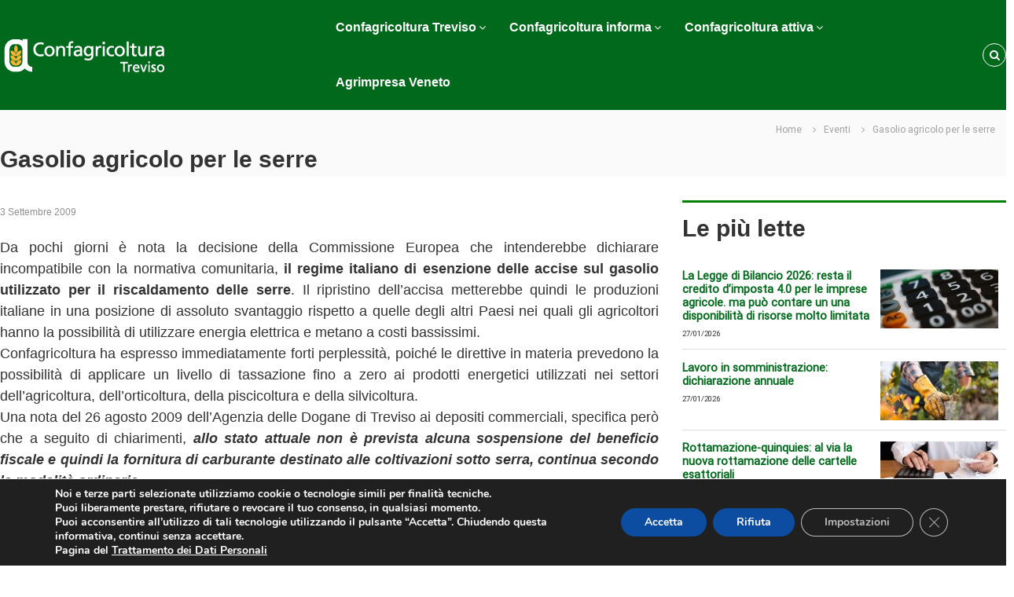

--- FILE ---
content_type: text/html; charset=UTF-8
request_url: http://www.confagricolturatreviso.it/eventi/gasolio-agricolo-per-le-serre/
body_size: 115855
content:
<!DOCTYPE html>
<html lang="it-IT" prefix="og: http://ogp.me/ns# article: http://ogp.me/ns/article#">
<head>
<meta charset="UTF-8">
<meta name="viewport" content="width=device-width, initial-scale=1">
<link rel="profile" href="https://gmpg.org/xfn/11">

<title>Gasolio agricolo per le serre &#8211; Confagricoltura Treviso</title>
<meta name='robots' content='max-image-preview:large' />
<link href='https://fonts.gstatic.com' crossorigin rel='preconnect' />
<link rel="alternate" type="application/rss+xml" title="Confagricoltura Treviso &raquo; Feed" href="http://www.confagricolturatreviso.it/feed/" />
<link rel="alternate" type="application/rss+xml" title="Confagricoltura Treviso &raquo; Feed dei commenti" href="http://www.confagricolturatreviso.it/comments/feed/" />
<script id="wpp-js" src="http://www.confagricolturatreviso.it/wp-content/plugins/wordpress-popular-posts/assets/js/wpp.min.js?ver=7.3.6" data-sampling="0" data-sampling-rate="100" data-api-url="http://www.confagricolturatreviso.it/wp-json/wordpress-popular-posts" data-post-id="1183" data-token="6f768308b2" data-lang="0" data-debug="0" type="text/javascript"></script>
<script type="text/javascript">
window._wpemojiSettings = {"baseUrl":"https:\/\/s.w.org\/images\/core\/emoji\/14.0.0\/72x72\/","ext":".png","svgUrl":"https:\/\/s.w.org\/images\/core\/emoji\/14.0.0\/svg\/","svgExt":".svg","source":{"concatemoji":"http:\/\/www.confagricolturatreviso.it\/wp-includes\/js\/wp-emoji-release.min.js?ver=6.2.8"}};
/*! This file is auto-generated */
!function(e,a,t){var n,r,o,i=a.createElement("canvas"),p=i.getContext&&i.getContext("2d");function s(e,t){p.clearRect(0,0,i.width,i.height),p.fillText(e,0,0);e=i.toDataURL();return p.clearRect(0,0,i.width,i.height),p.fillText(t,0,0),e===i.toDataURL()}function c(e){var t=a.createElement("script");t.src=e,t.defer=t.type="text/javascript",a.getElementsByTagName("head")[0].appendChild(t)}for(o=Array("flag","emoji"),t.supports={everything:!0,everythingExceptFlag:!0},r=0;r<o.length;r++)t.supports[o[r]]=function(e){if(p&&p.fillText)switch(p.textBaseline="top",p.font="600 32px Arial",e){case"flag":return s("\ud83c\udff3\ufe0f\u200d\u26a7\ufe0f","\ud83c\udff3\ufe0f\u200b\u26a7\ufe0f")?!1:!s("\ud83c\uddfa\ud83c\uddf3","\ud83c\uddfa\u200b\ud83c\uddf3")&&!s("\ud83c\udff4\udb40\udc67\udb40\udc62\udb40\udc65\udb40\udc6e\udb40\udc67\udb40\udc7f","\ud83c\udff4\u200b\udb40\udc67\u200b\udb40\udc62\u200b\udb40\udc65\u200b\udb40\udc6e\u200b\udb40\udc67\u200b\udb40\udc7f");case"emoji":return!s("\ud83e\udef1\ud83c\udffb\u200d\ud83e\udef2\ud83c\udfff","\ud83e\udef1\ud83c\udffb\u200b\ud83e\udef2\ud83c\udfff")}return!1}(o[r]),t.supports.everything=t.supports.everything&&t.supports[o[r]],"flag"!==o[r]&&(t.supports.everythingExceptFlag=t.supports.everythingExceptFlag&&t.supports[o[r]]);t.supports.everythingExceptFlag=t.supports.everythingExceptFlag&&!t.supports.flag,t.DOMReady=!1,t.readyCallback=function(){t.DOMReady=!0},t.supports.everything||(n=function(){t.readyCallback()},a.addEventListener?(a.addEventListener("DOMContentLoaded",n,!1),e.addEventListener("load",n,!1)):(e.attachEvent("onload",n),a.attachEvent("onreadystatechange",function(){"complete"===a.readyState&&t.readyCallback()})),(e=t.source||{}).concatemoji?c(e.concatemoji):e.wpemoji&&e.twemoji&&(c(e.twemoji),c(e.wpemoji)))}(window,document,window._wpemojiSettings);
</script>
<style type="text/css">
img.wp-smiley,
img.emoji {
	display: inline !important;
	border: none !important;
	box-shadow: none !important;
	height: 1em !important;
	width: 1em !important;
	margin: 0 0.07em !important;
	vertical-align: -0.1em !important;
	background: none !important;
	padding: 0 !important;
}
</style>
	<link rel='stylesheet' id='embed-pdf-viewer-css' href='http://www.confagricolturatreviso.it/wp-content/plugins/embed-pdf-viewer/css/embed-pdf-viewer.css?ver=2.4.6' type='text/css' media='screen' />
<link rel='stylesheet' id='wp-block-library-css' href='http://www.confagricolturatreviso.it/wp-includes/css/dist/block-library/style.min.css?ver=6.2.8' type='text/css' media='all' />
<style id='wp-block-library-theme-inline-css' type='text/css'>
.wp-block-audio figcaption{color:#555;font-size:13px;text-align:center}.is-dark-theme .wp-block-audio figcaption{color:hsla(0,0%,100%,.65)}.wp-block-audio{margin:0 0 1em}.wp-block-code{border:1px solid #ccc;border-radius:4px;font-family:Menlo,Consolas,monaco,monospace;padding:.8em 1em}.wp-block-embed figcaption{color:#555;font-size:13px;text-align:center}.is-dark-theme .wp-block-embed figcaption{color:hsla(0,0%,100%,.65)}.wp-block-embed{margin:0 0 1em}.blocks-gallery-caption{color:#555;font-size:13px;text-align:center}.is-dark-theme .blocks-gallery-caption{color:hsla(0,0%,100%,.65)}.wp-block-image figcaption{color:#555;font-size:13px;text-align:center}.is-dark-theme .wp-block-image figcaption{color:hsla(0,0%,100%,.65)}.wp-block-image{margin:0 0 1em}.wp-block-pullquote{border-bottom:4px solid;border-top:4px solid;color:currentColor;margin-bottom:1.75em}.wp-block-pullquote cite,.wp-block-pullquote footer,.wp-block-pullquote__citation{color:currentColor;font-size:.8125em;font-style:normal;text-transform:uppercase}.wp-block-quote{border-left:.25em solid;margin:0 0 1.75em;padding-left:1em}.wp-block-quote cite,.wp-block-quote footer{color:currentColor;font-size:.8125em;font-style:normal;position:relative}.wp-block-quote.has-text-align-right{border-left:none;border-right:.25em solid;padding-left:0;padding-right:1em}.wp-block-quote.has-text-align-center{border:none;padding-left:0}.wp-block-quote.is-large,.wp-block-quote.is-style-large,.wp-block-quote.is-style-plain{border:none}.wp-block-search .wp-block-search__label{font-weight:700}.wp-block-search__button{border:1px solid #ccc;padding:.375em .625em}:where(.wp-block-group.has-background){padding:1.25em 2.375em}.wp-block-separator.has-css-opacity{opacity:.4}.wp-block-separator{border:none;border-bottom:2px solid;margin-left:auto;margin-right:auto}.wp-block-separator.has-alpha-channel-opacity{opacity:1}.wp-block-separator:not(.is-style-wide):not(.is-style-dots){width:100px}.wp-block-separator.has-background:not(.is-style-dots){border-bottom:none;height:1px}.wp-block-separator.has-background:not(.is-style-wide):not(.is-style-dots){height:2px}.wp-block-table{margin:0 0 1em}.wp-block-table td,.wp-block-table th{word-break:normal}.wp-block-table figcaption{color:#555;font-size:13px;text-align:center}.is-dark-theme .wp-block-table figcaption{color:hsla(0,0%,100%,.65)}.wp-block-video figcaption{color:#555;font-size:13px;text-align:center}.is-dark-theme .wp-block-video figcaption{color:hsla(0,0%,100%,.65)}.wp-block-video{margin:0 0 1em}.wp-block-template-part.has-background{margin-bottom:0;margin-top:0;padding:1.25em 2.375em}
</style>
<link rel='stylesheet' id='edsanimate-block-style-css' href='http://www.confagricolturatreviso.it/wp-content/plugins/animate-it/assets/css/block-style.css?ver=1765955574' type='text/css' media='all' />
<link rel='stylesheet' id='visual-portfolio-block-filter-by-category-css' href='http://www.confagricolturatreviso.it/wp-content/plugins/visual-portfolio/build/gutenberg/blocks/filter-by-category/style.css?ver=1765955892' type='text/css' media='all' />
<link rel='stylesheet' id='visual-portfolio-block-pagination-css' href='http://www.confagricolturatreviso.it/wp-content/plugins/visual-portfolio/build/gutenberg/blocks/pagination/style.css?ver=1765955892' type='text/css' media='all' />
<link rel='stylesheet' id='visual-portfolio-block-sort-css' href='http://www.confagricolturatreviso.it/wp-content/plugins/visual-portfolio/build/gutenberg/blocks/sort/style.css?ver=1765955892' type='text/css' media='all' />
<link rel='stylesheet' id='classic-theme-styles-css' href='http://www.confagricolturatreviso.it/wp-includes/css/classic-themes.min.css?ver=6.2.8' type='text/css' media='all' />
<style id='global-styles-inline-css' type='text/css'>
body{--wp--preset--color--black: #000000;--wp--preset--color--cyan-bluish-gray: #abb8c3;--wp--preset--color--white: #ffffff;--wp--preset--color--pale-pink: #f78da7;--wp--preset--color--vivid-red: #cf2e2e;--wp--preset--color--luminous-vivid-orange: #ff6900;--wp--preset--color--luminous-vivid-amber: #fcb900;--wp--preset--color--light-green-cyan: #7bdcb5;--wp--preset--color--vivid-green-cyan: #00d084;--wp--preset--color--pale-cyan-blue: #8ed1fc;--wp--preset--color--vivid-cyan-blue: #0693e3;--wp--preset--color--vivid-purple: #9b51e0;--wp--preset--gradient--vivid-cyan-blue-to-vivid-purple: linear-gradient(135deg,rgba(6,147,227,1) 0%,rgb(155,81,224) 100%);--wp--preset--gradient--light-green-cyan-to-vivid-green-cyan: linear-gradient(135deg,rgb(122,220,180) 0%,rgb(0,208,130) 100%);--wp--preset--gradient--luminous-vivid-amber-to-luminous-vivid-orange: linear-gradient(135deg,rgba(252,185,0,1) 0%,rgba(255,105,0,1) 100%);--wp--preset--gradient--luminous-vivid-orange-to-vivid-red: linear-gradient(135deg,rgba(255,105,0,1) 0%,rgb(207,46,46) 100%);--wp--preset--gradient--very-light-gray-to-cyan-bluish-gray: linear-gradient(135deg,rgb(238,238,238) 0%,rgb(169,184,195) 100%);--wp--preset--gradient--cool-to-warm-spectrum: linear-gradient(135deg,rgb(74,234,220) 0%,rgb(151,120,209) 20%,rgb(207,42,186) 40%,rgb(238,44,130) 60%,rgb(251,105,98) 80%,rgb(254,248,76) 100%);--wp--preset--gradient--blush-light-purple: linear-gradient(135deg,rgb(255,206,236) 0%,rgb(152,150,240) 100%);--wp--preset--gradient--blush-bordeaux: linear-gradient(135deg,rgb(254,205,165) 0%,rgb(254,45,45) 50%,rgb(107,0,62) 100%);--wp--preset--gradient--luminous-dusk: linear-gradient(135deg,rgb(255,203,112) 0%,rgb(199,81,192) 50%,rgb(65,88,208) 100%);--wp--preset--gradient--pale-ocean: linear-gradient(135deg,rgb(255,245,203) 0%,rgb(182,227,212) 50%,rgb(51,167,181) 100%);--wp--preset--gradient--electric-grass: linear-gradient(135deg,rgb(202,248,128) 0%,rgb(113,206,126) 100%);--wp--preset--gradient--midnight: linear-gradient(135deg,rgb(2,3,129) 0%,rgb(40,116,252) 100%);--wp--preset--duotone--dark-grayscale: url('#wp-duotone-dark-grayscale');--wp--preset--duotone--grayscale: url('#wp-duotone-grayscale');--wp--preset--duotone--purple-yellow: url('#wp-duotone-purple-yellow');--wp--preset--duotone--blue-red: url('#wp-duotone-blue-red');--wp--preset--duotone--midnight: url('#wp-duotone-midnight');--wp--preset--duotone--magenta-yellow: url('#wp-duotone-magenta-yellow');--wp--preset--duotone--purple-green: url('#wp-duotone-purple-green');--wp--preset--duotone--blue-orange: url('#wp-duotone-blue-orange');--wp--preset--font-size--small: 13px;--wp--preset--font-size--medium: 20px;--wp--preset--font-size--large: 36px;--wp--preset--font-size--x-large: 42px;--wp--preset--spacing--20: 0.44rem;--wp--preset--spacing--30: 0.67rem;--wp--preset--spacing--40: 1rem;--wp--preset--spacing--50: 1.5rem;--wp--preset--spacing--60: 2.25rem;--wp--preset--spacing--70: 3.38rem;--wp--preset--spacing--80: 5.06rem;--wp--preset--shadow--natural: 6px 6px 9px rgba(0, 0, 0, 0.2);--wp--preset--shadow--deep: 12px 12px 50px rgba(0, 0, 0, 0.4);--wp--preset--shadow--sharp: 6px 6px 0px rgba(0, 0, 0, 0.2);--wp--preset--shadow--outlined: 6px 6px 0px -3px rgba(255, 255, 255, 1), 6px 6px rgba(0, 0, 0, 1);--wp--preset--shadow--crisp: 6px 6px 0px rgba(0, 0, 0, 1);}:where(.is-layout-flex){gap: 0.5em;}body .is-layout-flow > .alignleft{float: left;margin-inline-start: 0;margin-inline-end: 2em;}body .is-layout-flow > .alignright{float: right;margin-inline-start: 2em;margin-inline-end: 0;}body .is-layout-flow > .aligncenter{margin-left: auto !important;margin-right: auto !important;}body .is-layout-constrained > .alignleft{float: left;margin-inline-start: 0;margin-inline-end: 2em;}body .is-layout-constrained > .alignright{float: right;margin-inline-start: 2em;margin-inline-end: 0;}body .is-layout-constrained > .aligncenter{margin-left: auto !important;margin-right: auto !important;}body .is-layout-constrained > :where(:not(.alignleft):not(.alignright):not(.alignfull)){max-width: var(--wp--style--global--content-size);margin-left: auto !important;margin-right: auto !important;}body .is-layout-constrained > .alignwide{max-width: var(--wp--style--global--wide-size);}body .is-layout-flex{display: flex;}body .is-layout-flex{flex-wrap: wrap;align-items: center;}body .is-layout-flex > *{margin: 0;}:where(.wp-block-columns.is-layout-flex){gap: 2em;}.has-black-color{color: var(--wp--preset--color--black) !important;}.has-cyan-bluish-gray-color{color: var(--wp--preset--color--cyan-bluish-gray) !important;}.has-white-color{color: var(--wp--preset--color--white) !important;}.has-pale-pink-color{color: var(--wp--preset--color--pale-pink) !important;}.has-vivid-red-color{color: var(--wp--preset--color--vivid-red) !important;}.has-luminous-vivid-orange-color{color: var(--wp--preset--color--luminous-vivid-orange) !important;}.has-luminous-vivid-amber-color{color: var(--wp--preset--color--luminous-vivid-amber) !important;}.has-light-green-cyan-color{color: var(--wp--preset--color--light-green-cyan) !important;}.has-vivid-green-cyan-color{color: var(--wp--preset--color--vivid-green-cyan) !important;}.has-pale-cyan-blue-color{color: var(--wp--preset--color--pale-cyan-blue) !important;}.has-vivid-cyan-blue-color{color: var(--wp--preset--color--vivid-cyan-blue) !important;}.has-vivid-purple-color{color: var(--wp--preset--color--vivid-purple) !important;}.has-black-background-color{background-color: var(--wp--preset--color--black) !important;}.has-cyan-bluish-gray-background-color{background-color: var(--wp--preset--color--cyan-bluish-gray) !important;}.has-white-background-color{background-color: var(--wp--preset--color--white) !important;}.has-pale-pink-background-color{background-color: var(--wp--preset--color--pale-pink) !important;}.has-vivid-red-background-color{background-color: var(--wp--preset--color--vivid-red) !important;}.has-luminous-vivid-orange-background-color{background-color: var(--wp--preset--color--luminous-vivid-orange) !important;}.has-luminous-vivid-amber-background-color{background-color: var(--wp--preset--color--luminous-vivid-amber) !important;}.has-light-green-cyan-background-color{background-color: var(--wp--preset--color--light-green-cyan) !important;}.has-vivid-green-cyan-background-color{background-color: var(--wp--preset--color--vivid-green-cyan) !important;}.has-pale-cyan-blue-background-color{background-color: var(--wp--preset--color--pale-cyan-blue) !important;}.has-vivid-cyan-blue-background-color{background-color: var(--wp--preset--color--vivid-cyan-blue) !important;}.has-vivid-purple-background-color{background-color: var(--wp--preset--color--vivid-purple) !important;}.has-black-border-color{border-color: var(--wp--preset--color--black) !important;}.has-cyan-bluish-gray-border-color{border-color: var(--wp--preset--color--cyan-bluish-gray) !important;}.has-white-border-color{border-color: var(--wp--preset--color--white) !important;}.has-pale-pink-border-color{border-color: var(--wp--preset--color--pale-pink) !important;}.has-vivid-red-border-color{border-color: var(--wp--preset--color--vivid-red) !important;}.has-luminous-vivid-orange-border-color{border-color: var(--wp--preset--color--luminous-vivid-orange) !important;}.has-luminous-vivid-amber-border-color{border-color: var(--wp--preset--color--luminous-vivid-amber) !important;}.has-light-green-cyan-border-color{border-color: var(--wp--preset--color--light-green-cyan) !important;}.has-vivid-green-cyan-border-color{border-color: var(--wp--preset--color--vivid-green-cyan) !important;}.has-pale-cyan-blue-border-color{border-color: var(--wp--preset--color--pale-cyan-blue) !important;}.has-vivid-cyan-blue-border-color{border-color: var(--wp--preset--color--vivid-cyan-blue) !important;}.has-vivid-purple-border-color{border-color: var(--wp--preset--color--vivid-purple) !important;}.has-vivid-cyan-blue-to-vivid-purple-gradient-background{background: var(--wp--preset--gradient--vivid-cyan-blue-to-vivid-purple) !important;}.has-light-green-cyan-to-vivid-green-cyan-gradient-background{background: var(--wp--preset--gradient--light-green-cyan-to-vivid-green-cyan) !important;}.has-luminous-vivid-amber-to-luminous-vivid-orange-gradient-background{background: var(--wp--preset--gradient--luminous-vivid-amber-to-luminous-vivid-orange) !important;}.has-luminous-vivid-orange-to-vivid-red-gradient-background{background: var(--wp--preset--gradient--luminous-vivid-orange-to-vivid-red) !important;}.has-very-light-gray-to-cyan-bluish-gray-gradient-background{background: var(--wp--preset--gradient--very-light-gray-to-cyan-bluish-gray) !important;}.has-cool-to-warm-spectrum-gradient-background{background: var(--wp--preset--gradient--cool-to-warm-spectrum) !important;}.has-blush-light-purple-gradient-background{background: var(--wp--preset--gradient--blush-light-purple) !important;}.has-blush-bordeaux-gradient-background{background: var(--wp--preset--gradient--blush-bordeaux) !important;}.has-luminous-dusk-gradient-background{background: var(--wp--preset--gradient--luminous-dusk) !important;}.has-pale-ocean-gradient-background{background: var(--wp--preset--gradient--pale-ocean) !important;}.has-electric-grass-gradient-background{background: var(--wp--preset--gradient--electric-grass) !important;}.has-midnight-gradient-background{background: var(--wp--preset--gradient--midnight) !important;}.has-small-font-size{font-size: var(--wp--preset--font-size--small) !important;}.has-medium-font-size{font-size: var(--wp--preset--font-size--medium) !important;}.has-large-font-size{font-size: var(--wp--preset--font-size--large) !important;}.has-x-large-font-size{font-size: var(--wp--preset--font-size--x-large) !important;}
.wp-block-navigation a:where(:not(.wp-element-button)){color: inherit;}
:where(.wp-block-columns.is-layout-flex){gap: 2em;}
.wp-block-pullquote{font-size: 1.5em;line-height: 1.6;}
</style>
<link rel='stylesheet' id='edsanimate-animo-css-css' href='http://www.confagricolturatreviso.it/wp-content/plugins/animate-it/assets/css/animate-animo.css?ver=6.2.8' type='text/css' media='all' />
<link rel='stylesheet' id='contact-form-7-css' href='http://www.confagricolturatreviso.it/wp-content/plugins/contact-form-7/includes/css/styles.css?ver=5.8.7' type='text/css' media='all' />
<link rel='stylesheet' id='da-frontend-css' href='http://www.confagricolturatreviso.it/wp-content/plugins/download-attachments/css/frontend.css?ver=1.3.2' type='text/css' media='all' />
<link rel='stylesheet' id='fancybox-style-css' href='http://www.confagricolturatreviso.it/wp-content/plugins/light/css/jquery.fancybox.css?ver=6.2.8' type='text/css' media='all' />
<link rel='stylesheet' id='posts_slideshow-style-flexslider-css' href='http://www.confagricolturatreviso.it/wp-content/plugins/posts-slideshow-widget/js/flexslider/flexslider.css?ver=6.2.8' type='text/css' media='all' />
<link rel='stylesheet' id='posts_slideshow-style-custom-css' href='http://www.confagricolturatreviso.it/wp-content/plugins/posts-slideshow-widget/css/posts-slideshow-widget.css?ver=6.2.8' type='text/css' media='all' />
<link rel='stylesheet' id='wpsm_ac-font-awesome-front-css' href='http://www.confagricolturatreviso.it/wp-content/plugins/responsive-accordion-and-collapse/css/font-awesome/css/font-awesome.min.css?ver=6.2.8' type='text/css' media='all' />
<link rel='stylesheet' id='wpsm_ac_bootstrap-front-css' href='http://www.confagricolturatreviso.it/wp-content/plugins/responsive-accordion-and-collapse/css/bootstrap-front.css?ver=6.2.8' type='text/css' media='all' />
<link rel='stylesheet' id='simple-banner-style-css' href='http://www.confagricolturatreviso.it/wp-content/plugins/simple-banner/simple-banner.css?ver=3.1.3' type='text/css' media='all' />
<link rel='stylesheet' id='social-icons-general-css' href='//www.confagricolturatreviso.it/wp-content/plugins/social-icons/assets/css/social-icons.css?ver=1.7.4' type='text/css' media='all' />
<link rel='stylesheet' id='widget-pagination-css' href='http://www.confagricolturatreviso.it/wp-content/plugins/widget-pagination/public/css/widget-pagination-public.css?ver=1.1' type='text/css' media='all' />
<style type="text/css">.wgpag-pagination a.wgpag { }.wgpag-pagination a.wgpag:hover { }.wgpag-pagination .wgpag-current { }.wgpag-pagination { ; }.widget li, .widget-container li {  }</style><link rel='stylesheet' id='wmpci-public-style-css' href='http://www.confagricolturatreviso.it/wp-content/plugins/wp-modal-popup-with-cookie-integration/assets/css/wmpci-public.css?ver=2.5' type='text/css' media='all' />
<link rel='stylesheet' id='wordpress-popular-posts-css-css' href='http://www.confagricolturatreviso.it/wp-content/plugins/wordpress-popular-posts/assets/css/wpp.css?ver=7.3.6' type='text/css' media='all' />
<link rel='stylesheet' id='wp-popup-css-css' href='http://www.confagricolturatreviso.it/wp-content/plugins/wp-pop-up/assets/wp-popup.css?ver=1.2.7' type='text/css' media='all' />
<link rel='stylesheet' id='font-awesome-css' href='http://www.confagricolturatreviso.it/wp-content/plugins/post-carousel/public/assets/css/font-awesome.min.css?ver=3.0.11' type='text/css' media='all' />
<link rel='stylesheet' id='flash-style-css' href='http://www.confagricolturatreviso.it/wp-content/themes/flash/style.css?ver=6.2.8' type='text/css' media='all' />
<style id='flash-style-inline-css' type='text/css'>

	/* Custom Link Color */
	#site-navigation ul li:hover > a, #site-navigation ul li.current-menu-item > a, #site-navigation ul li.current_page_item > a, #site-navigation ul li.current_page_ancestor > a, #site-navigation ul li.current-menu-ancestor > a,#site-navigation ul.sub-menu li:hover > a,#site-navigation ul li ul.sub-menu li.menu-item-has-children ul li:hover > a,#site-navigation ul li ul.sub-menu li.menu-item-has-children:hover > .menu-item,body.transparent #masthead .header-bottom #site-navigation ul li:hover > .menu-item,body.transparent #masthead .header-bottom #site-navigation ul li:hover > a,body.transparent #masthead .header-bottom #site-navigation ul.sub-menu li:hover > a,body.transparent #masthead .header-bottom #site-navigation ul.sub-menu li.menu-item-has-children ul li:hover > a,body.transparent.header-sticky #masthead-sticky-wrapper #masthead .header-bottom #site-navigation ul.sub-menu li > a:hover,.tg-service-widget .service-title-wrap a:hover,.tg-service-widget .service-more,.feature-product-section .button-group button:hover ,.fun-facts-section .fun-facts-icon-wrap,.fun-facts-section .tg-fun-facts-widget.tg-fun-facts-layout-2 .counter-wrapper,.blog-section .tg-blog-widget-layout-2 .blog-content .read-more-container .read-more a,footer.footer-layout #top-footer .widget-title::first-letter,footer.footer-layout #top-footer .widget ul li a:hover,footer.footer-layout #bottom-footer .copyright .copyright-text a:hover,footer.footer-layout #bottom-footer .footer-menu ul li a:hover,.archive #primary .entry-content-block h2.entry-title a:hover,.blog #primary .entry-content-block h2.entry-title a:hover,#secondary .widget ul li a:hover,.woocommerce-Price-amount.amount,.team-wrapper .team-content-wrapper .team-social a:hover,.testimonial-container .testimonial-wrapper .testimonial-slide .testominial-content-wrapper .testimonial-icon,.footer-menu li a:hover,.tg-feature-product-filter-layout .button.is-checked:hover,.testimonial-container .testimonial-icon,#site-navigation ul li.menu-item-has-children:hover > .sub-toggle,.woocommerce-error::before, .woocommerce-info::before, .woocommerce-message::before,#primary .post .entry-content-block .entry-meta a:hover,#primary .post .entry-content-block .entry-meta span:hover,.entry-meta span:hover a,.post .entry-content-block .entry-footer span a:hover,#secondary .widget ul li a,#comments .comment-list article.comment-body .reply a,.tg-slider-widget .btn-wrapper a,.entry-content a, .related-posts-wrapper .entry-title a:hover,
		.related-posts-wrapper .entry-meta > span a:hover{
			color: #01691b;
	}

	.blog-section .tg-blog-widget-layout-1 .tg-blog-widget:hover, #scroll-up,.header-bottom .search-wrap .search-box .searchform .btn:hover,.header-bottom .cart-wrap .flash-cart-views a span,body.transparent #masthead .header-bottom #site-navigation ul li a::before,.tg-slider-widget.slider-dark .btn-wrapper a:hover, .section-title:after,.about-section .about-content-wrapper .btn-wrapper a,.tg-service-widget .service-icon-wrap,.team-wrapper .team-content-wrapper .team-designation:after,.call-to-action-section .btn-wrapper a:hover,.blog-section .tg-blog-widget-layout-1:hover,.blog-section .tg-blog-widget-layout-2 .post-image .entry-date,.blog-section .tg-blog-widget-layout-2 .blog-content .post-readmore,.pricing-table-section .tg-pricing-table-widget:hover,.pricing-table-section .tg-pricing-table-widget.tg-pricing-table-layout-2 .pricing,.pricing-table-section .tg-pricing-table-widget.tg-pricing-table-layout-2 .btn-wrapper a,footer.footer-layout #top-footer .widget_tag_cloud .tagcloud a:hover,#secondary .widget-title:after, #secondary .searchform .btn:hover,#primary .searchform .btn:hover,  #respond #commentform .form-submit input,.woocommerce span.onsale, .woocommerce ul.products li.product .onsale,.woocommerce ul.products li.product .button,.woocommerce #respond input#submit.alt,.woocommerce a.button.alt,.woocommerce button.button.alt,.woocommerce input.button.alt,.added_to_cart.wc-forward,.testimonial-container .swiper-pagination.testimonial-pager .swiper-pagination-bullet:hover, .testimonial-container .swiper-pagination.testimonial-pager .swiper-pagination-bullet.swiper-pagination-bullet-active,.header-bottom .searchform .btn,.navigation .nav-links a:hover, .bttn:hover, button, input[type="button"]:hover, input[type="reset"]:hover, input[type="submit"]:hover,.tg-slider-widget .btn-wrapper a:hover  {
		background-color: #01691b;
	}
	.feature-product-section .tg-feature-product-layout-2 .tg-container .tg-column-wrapper .tg-feature-product-widget .featured-image-desc, .tg-team-widget.tg-team-layout-3 .team-wrapper .team-img .team-social {
		background-color: rgba( 1, 105, 27, 0.8);
	}
	#respond #commentform .form-submit input:hover{
	background-color: #005507;
	}

	.tg-slider-widget.slider-dark .btn-wrapper a:hover,.call-to-action-section .btn-wrapper a:hover,footer.footer-layout #top-footer .widget_tag_cloud .tagcloud a:hover,.woocommerce-error, .woocommerce-info, .woocommerce-message,#comments .comment-list article.comment-body .reply a::before,.tg-slider-widget .btn-wrapper a, .tg-slider-widget .btn-wrapper a:hover {
		border-color: #01691b;
	}
	body.transparent.header-sticky #masthead-sticky-wrapper.is-sticky #site-navigation ul li.current-flash-item a, #site-navigation ul li.current-flash-item a, body.transparent.header-sticky #masthead-sticky-wrapper #site-navigation ul li:hover > a,body.transparent #site-navigation ul li:hover .sub-toggle{
			color: #01691b;
		}

	.tg-service-widget .service-icon-wrap:after{
			border-top-color: #01691b;
		}
	body.transparent.header-sticky #masthead-sticky-wrapper .search-wrap .search-icon:hover, body.transparent .search-wrap .search-icon:hover, .header-bottom .search-wrap .search-icon:hover {
	  border-color: #01691b;
	}
	body.transparent.header-sticky #masthead-sticky-wrapper .search-wrap .search-icon:hover, body.transparent #masthead .header-bottom .search-wrap .search-icon:hover, .header-bottom .search-wrap .search-icon:hover,.breadcrumb-trail.breadcrumbs .trail-items li:first-child span:hover,.breadcrumb-trail.breadcrumbs .trail-items li span:hover a {
	  color: #01691b;
	}
	.woocommerce ul.products li.product .button:hover, .woocommerce #respond input#submit.alt:hover, .woocommerce a.button.alt:hover, .woocommerce button.button.alt:hover, .woocommerce input.button.alt:hover,.added_to_cart.wc-forward:hover{
		background-color: #005507;
	}

	.feature-product-section .tg-feature-product-widget .featured-image-desc::before,.blog-section .row:nth-child(odd) .tg-blog-widget:hover .post-image::before{
			border-right-color: #01691b;
		}
	.feature-product-section .tg-feature-product-widget .featured-image-desc::before,.blog-section .row:nth-child(odd) .tg-blog-widget:hover .post-image::before,footer.footer-layout #top-footer .widget-title,.blog-section .row:nth-child(2n) .tg-blog-widget:hover .post-image::before{
		border-left-color: #01691b;
	}
	.blog-section .tg-blog-widget-layout-2 .entry-title a:hover,
	.blog-section .tg-blog-widget-layout-2 .tg-blog-widget:hover .blog-content .entry-title a:hover,
	.tg-blog-widget-layout-2 .read-more-container .entry-author:hover a,
	.tg-blog-widget-layout-2 .read-more-container .entry-author:hover,
	.blog-section .tg-blog-widget-layout-2 .read-more-container .read-more:hover a{
			color: #005507;
		}

	.tg-service-widget .service-more:hover{
		color: #005507;
	}

	@media(max-width: 980px){
		#site-navigation ul li.menu-item-has-children span.sub-toggle {
			background-color: #01691b;
		}
	}

		@media screen and (min-width: 56.875em) {
			.main-navigation li:hover > a,
			.main-navigation li.focus > a {
				color: #01691b;
			}
		}
	

		/* Site Title */
		.site-branding {
			margin: 0 auto 0 0;
		}

		.site-branding .site-title,
		.site-description {
			clip: rect(1px, 1px, 1px, 1px);
			position: absolute !important;
			height: 1px;
			width: 1px;
			overflow: hidden;
		}
		.logo .logo-text{
			padding: 0;
		}
		
</style>
<link rel='stylesheet' id='responsive-css' href='http://www.confagricolturatreviso.it/wp-content/themes/flash/css/responsive.min.css?ver=6.2.8' type='text/css' media='' />
<link rel='stylesheet' id='moove_gdpr_frontend-css' href='http://www.confagricolturatreviso.it/wp-content/plugins/gdpr-cookie-compliance/dist/styles/gdpr-main.css?ver=5.0.9' type='text/css' media='all' />
<style id='moove_gdpr_frontend-inline-css' type='text/css'>
#moove_gdpr_cookie_modal,#moove_gdpr_cookie_info_bar,.gdpr_cookie_settings_shortcode_content{font-family:&#039;Nunito&#039;,sans-serif}#moove_gdpr_save_popup_settings_button{background-color:#373737;color:#fff}#moove_gdpr_save_popup_settings_button:hover{background-color:#000}#moove_gdpr_cookie_info_bar .moove-gdpr-info-bar-container .moove-gdpr-info-bar-content a.mgbutton,#moove_gdpr_cookie_info_bar .moove-gdpr-info-bar-container .moove-gdpr-info-bar-content button.mgbutton{background-color:#0C4DA2}#moove_gdpr_cookie_modal .moove-gdpr-modal-content .moove-gdpr-modal-footer-content .moove-gdpr-button-holder a.mgbutton,#moove_gdpr_cookie_modal .moove-gdpr-modal-content .moove-gdpr-modal-footer-content .moove-gdpr-button-holder button.mgbutton,.gdpr_cookie_settings_shortcode_content .gdpr-shr-button.button-green{background-color:#0C4DA2;border-color:#0C4DA2}#moove_gdpr_cookie_modal .moove-gdpr-modal-content .moove-gdpr-modal-footer-content .moove-gdpr-button-holder a.mgbutton:hover,#moove_gdpr_cookie_modal .moove-gdpr-modal-content .moove-gdpr-modal-footer-content .moove-gdpr-button-holder button.mgbutton:hover,.gdpr_cookie_settings_shortcode_content .gdpr-shr-button.button-green:hover{background-color:#fff;color:#0C4DA2}#moove_gdpr_cookie_modal .moove-gdpr-modal-content .moove-gdpr-modal-close i,#moove_gdpr_cookie_modal .moove-gdpr-modal-content .moove-gdpr-modal-close span.gdpr-icon{background-color:#0C4DA2;border:1px solid #0C4DA2}#moove_gdpr_cookie_info_bar span.moove-gdpr-infobar-allow-all.focus-g,#moove_gdpr_cookie_info_bar span.moove-gdpr-infobar-allow-all:focus,#moove_gdpr_cookie_info_bar button.moove-gdpr-infobar-allow-all.focus-g,#moove_gdpr_cookie_info_bar button.moove-gdpr-infobar-allow-all:focus,#moove_gdpr_cookie_info_bar span.moove-gdpr-infobar-reject-btn.focus-g,#moove_gdpr_cookie_info_bar span.moove-gdpr-infobar-reject-btn:focus,#moove_gdpr_cookie_info_bar button.moove-gdpr-infobar-reject-btn.focus-g,#moove_gdpr_cookie_info_bar button.moove-gdpr-infobar-reject-btn:focus,#moove_gdpr_cookie_info_bar span.change-settings-button.focus-g,#moove_gdpr_cookie_info_bar span.change-settings-button:focus,#moove_gdpr_cookie_info_bar button.change-settings-button.focus-g,#moove_gdpr_cookie_info_bar button.change-settings-button:focus{-webkit-box-shadow:0 0 1px 3px #0C4DA2;-moz-box-shadow:0 0 1px 3px #0C4DA2;box-shadow:0 0 1px 3px #0C4DA2}#moove_gdpr_cookie_modal .moove-gdpr-modal-content .moove-gdpr-modal-close i:hover,#moove_gdpr_cookie_modal .moove-gdpr-modal-content .moove-gdpr-modal-close span.gdpr-icon:hover,#moove_gdpr_cookie_info_bar span[data-href]>u.change-settings-button{color:#0C4DA2}#moove_gdpr_cookie_modal .moove-gdpr-modal-content .moove-gdpr-modal-left-content #moove-gdpr-menu li.menu-item-selected a span.gdpr-icon,#moove_gdpr_cookie_modal .moove-gdpr-modal-content .moove-gdpr-modal-left-content #moove-gdpr-menu li.menu-item-selected button span.gdpr-icon{color:inherit}#moove_gdpr_cookie_modal .moove-gdpr-modal-content .moove-gdpr-modal-left-content #moove-gdpr-menu li a span.gdpr-icon,#moove_gdpr_cookie_modal .moove-gdpr-modal-content .moove-gdpr-modal-left-content #moove-gdpr-menu li button span.gdpr-icon{color:inherit}#moove_gdpr_cookie_modal .gdpr-acc-link{line-height:0;font-size:0;color:transparent;position:absolute}#moove_gdpr_cookie_modal .moove-gdpr-modal-content .moove-gdpr-modal-close:hover i,#moove_gdpr_cookie_modal .moove-gdpr-modal-content .moove-gdpr-modal-left-content #moove-gdpr-menu li a,#moove_gdpr_cookie_modal .moove-gdpr-modal-content .moove-gdpr-modal-left-content #moove-gdpr-menu li button,#moove_gdpr_cookie_modal .moove-gdpr-modal-content .moove-gdpr-modal-left-content #moove-gdpr-menu li button i,#moove_gdpr_cookie_modal .moove-gdpr-modal-content .moove-gdpr-modal-left-content #moove-gdpr-menu li a i,#moove_gdpr_cookie_modal .moove-gdpr-modal-content .moove-gdpr-tab-main .moove-gdpr-tab-main-content a:hover,#moove_gdpr_cookie_info_bar.moove-gdpr-dark-scheme .moove-gdpr-info-bar-container .moove-gdpr-info-bar-content a.mgbutton:hover,#moove_gdpr_cookie_info_bar.moove-gdpr-dark-scheme .moove-gdpr-info-bar-container .moove-gdpr-info-bar-content button.mgbutton:hover,#moove_gdpr_cookie_info_bar.moove-gdpr-dark-scheme .moove-gdpr-info-bar-container .moove-gdpr-info-bar-content a:hover,#moove_gdpr_cookie_info_bar.moove-gdpr-dark-scheme .moove-gdpr-info-bar-container .moove-gdpr-info-bar-content button:hover,#moove_gdpr_cookie_info_bar.moove-gdpr-dark-scheme .moove-gdpr-info-bar-container .moove-gdpr-info-bar-content span.change-settings-button:hover,#moove_gdpr_cookie_info_bar.moove-gdpr-dark-scheme .moove-gdpr-info-bar-container .moove-gdpr-info-bar-content button.change-settings-button:hover,#moove_gdpr_cookie_info_bar.moove-gdpr-dark-scheme .moove-gdpr-info-bar-container .moove-gdpr-info-bar-content u.change-settings-button:hover,#moove_gdpr_cookie_info_bar span[data-href]>u.change-settings-button,#moove_gdpr_cookie_info_bar.moove-gdpr-dark-scheme .moove-gdpr-info-bar-container .moove-gdpr-info-bar-content a.mgbutton.focus-g,#moove_gdpr_cookie_info_bar.moove-gdpr-dark-scheme .moove-gdpr-info-bar-container .moove-gdpr-info-bar-content button.mgbutton.focus-g,#moove_gdpr_cookie_info_bar.moove-gdpr-dark-scheme .moove-gdpr-info-bar-container .moove-gdpr-info-bar-content a.focus-g,#moove_gdpr_cookie_info_bar.moove-gdpr-dark-scheme .moove-gdpr-info-bar-container .moove-gdpr-info-bar-content button.focus-g,#moove_gdpr_cookie_info_bar.moove-gdpr-dark-scheme .moove-gdpr-info-bar-container .moove-gdpr-info-bar-content a.mgbutton:focus,#moove_gdpr_cookie_info_bar.moove-gdpr-dark-scheme .moove-gdpr-info-bar-container .moove-gdpr-info-bar-content button.mgbutton:focus,#moove_gdpr_cookie_info_bar.moove-gdpr-dark-scheme .moove-gdpr-info-bar-container .moove-gdpr-info-bar-content a:focus,#moove_gdpr_cookie_info_bar.moove-gdpr-dark-scheme .moove-gdpr-info-bar-container .moove-gdpr-info-bar-content button:focus,#moove_gdpr_cookie_info_bar.moove-gdpr-dark-scheme .moove-gdpr-info-bar-container .moove-gdpr-info-bar-content span.change-settings-button.focus-g,span.change-settings-button:focus,button.change-settings-button.focus-g,button.change-settings-button:focus,#moove_gdpr_cookie_info_bar.moove-gdpr-dark-scheme .moove-gdpr-info-bar-container .moove-gdpr-info-bar-content u.change-settings-button.focus-g,#moove_gdpr_cookie_info_bar.moove-gdpr-dark-scheme .moove-gdpr-info-bar-container .moove-gdpr-info-bar-content u.change-settings-button:focus{color:#0C4DA2}#moove_gdpr_cookie_modal .moove-gdpr-branding.focus-g span,#moove_gdpr_cookie_modal .moove-gdpr-modal-content .moove-gdpr-tab-main a.focus-g,#moove_gdpr_cookie_modal .moove-gdpr-modal-content .moove-gdpr-tab-main .gdpr-cd-details-toggle.focus-g{color:#0C4DA2}#moove_gdpr_cookie_modal.gdpr_lightbox-hide{display:none}
</style>
<link rel='stylesheet' id='wp-cpl-base-css-css' href='http://www.confagricolturatreviso.it/wp-content/plugins/wp-category-posts-list/static/css/wp-cat-list-theme.css?ver=2.0.3' type='text/css' media='all' />
<link rel='stylesheet' id='wp_cpl_css_0-css' href='http://www.confagricolturatreviso.it/wp-content/plugins/wp-category-posts-list/static/css/wp-cat-list-light.css?ver=2.0.3' type='text/css' media='all' />
<!--n2css--><!--n2js--><script type='text/javascript' src='http://www.confagricolturatreviso.it/wp-includes/js/jquery/jquery.min.js?ver=3.6.4' id='jquery-core-js'></script>
<script type='text/javascript' src='http://www.confagricolturatreviso.it/wp-includes/js/jquery/jquery-migrate.min.js?ver=3.4.0' id='jquery-migrate-js'></script>
<script type='text/javascript' src='http://www.confagricolturatreviso.it/wp-content/plugins/ml-post-slider/js/jquery-cycle.js?ver=6.2.8' id='jquerycycle-js'></script>
<script type='text/javascript' src='http://www.confagricolturatreviso.it/wp-includes/js/tinymce/tinymce.min.js?ver=49110-20201110' id='wp-tinymce-root-js'></script>
<script type='text/javascript' src='http://www.confagricolturatreviso.it/wp-includes/js/tinymce/plugins/compat3x/plugin.min.js?ver=49110-20201110' id='wp-tinymce-js'></script>
<script type='text/javascript' src='http://www.confagricolturatreviso.it/wp-content/plugins/posts-slideshow-widget/js/flexslider/jquery.flexslider-min.js?ver=6.2.8' id='flexslider-js'></script>
<script type='text/javascript' id='simple-banner-script-js-before'>
const simpleBannerScriptParams = {"pro_version_enabled":"","debug_mode":"","id":1183,"version":"3.1.3","banner_params":[{"hide_simple_banner":"yes","simple_banner_prepend_element":"body","simple_banner_position":"","header_margin":"","header_padding":"","wp_body_open_enabled":"","wp_body_open":true,"simple_banner_z_index":"","simple_banner_text":"Gli uffici di Confagricoltura Treviso resteranno chiusi il 24\/12\/2025 e dal 31\/12\/2025 al 06\/01\/2026","disabled_on_current_page":false,"disabled_pages_array":[],"is_current_page_a_post":true,"disabled_on_posts":"","simple_banner_disabled_page_paths":"","simple_banner_font_size":"18px","simple_banner_color":"#ff0000","simple_banner_text_color":"","simple_banner_link_color":"#ffffff","simple_banner_close_color":"#ffffff","simple_banner_custom_css":"","simple_banner_scrolling_custom_css":"","simple_banner_text_custom_css":"","simple_banner_button_css":"","site_custom_css":"","keep_site_custom_css":"","site_custom_js":"","keep_site_custom_js":"","close_button_enabled":"on","close_button_expiration":"0","close_button_cookie_set":false,"current_date":{"date":"2026-02-01 14:00:57.164023","timezone_type":3,"timezone":"UTC"},"start_date":{"date":"2026-02-01 14:00:57.164032","timezone_type":3,"timezone":"UTC"},"end_date":{"date":"2026-02-01 14:00:57.164038","timezone_type":3,"timezone":"UTC"},"simple_banner_start_after_date":"","simple_banner_remove_after_date":"","simple_banner_insert_inside_element":""}]}
</script>
<script type='text/javascript' src='http://www.confagricolturatreviso.it/wp-content/plugins/simple-banner/simple-banner.js?ver=3.1.3' id='simple-banner-script-js'></script>
<script type='text/javascript' id='sfpp-fb-root-js-extra'>
/* <![CDATA[ */
var sfpp_script_vars = {"language":"it_IT","appId":"297186066963865"};
/* ]]> */
</script>
<script type='text/javascript' async="async" src='http://www.confagricolturatreviso.it/wp-content/plugins/simple-facebook-twitter-widget/js/simple-facebook-page-root.js?ver=1.7.0' id='sfpp-fb-root-js'></script>
<script type='text/javascript' id='widget-pagination-js-extra'>
/* <![CDATA[ */
var wgpag_options = [];
wgpag_options = {"widgets":[{"selector":".widget_links","count":""},{"selector":".widget_categories","count":""},{"selector":".widget_archive","count":""},{"selector":".widget_recent_entries","count":""},{"selector":".widget_recent_comments","count":""},{"selector":".widget_meta","count":""},{"selector":".widget_pages","count":""},{"selector":".widget_nav_menu","count":""}],"pages_to_show":null,"prev_label":null,"next_label":null,"prevnext_threshold":null,"autoscroll_speed":null};;
/* ]]> */
</script>
<script type='text/javascript' src='http://www.confagricolturatreviso.it/wp-content/plugins/widget-pagination/public/js/widget-pagination-public.js?ver=1.1' id='widget-pagination-js'></script>
<link rel="https://api.w.org/" href="http://www.confagricolturatreviso.it/wp-json/" /><link rel="alternate" type="application/json" href="http://www.confagricolturatreviso.it/wp-json/wp/v2/posts/1183" /><link rel="EditURI" type="application/rsd+xml" title="RSD" href="http://www.confagricolturatreviso.it/xmlrpc.php?rsd" />
<link rel="wlwmanifest" type="application/wlwmanifest+xml" href="http://www.confagricolturatreviso.it/wp-includes/wlwmanifest.xml" />
<meta name="generator" content="WordPress 6.2.8" />
<link rel="canonical" href="http://www.confagricolturatreviso.it/eventi/gasolio-agricolo-per-le-serre/" />
<link rel='shortlink' href='http://www.confagricolturatreviso.it/?p=1183' />
<link rel="alternate" type="application/json+oembed" href="http://www.confagricolturatreviso.it/wp-json/oembed/1.0/embed?url=http%3A%2F%2Fwww.confagricolturatreviso.it%2Feventi%2Fgasolio-agricolo-per-le-serre%2F" />
<link rel="alternate" type="text/xml+oembed" href="http://www.confagricolturatreviso.it/wp-json/oembed/1.0/embed?url=http%3A%2F%2Fwww.confagricolturatreviso.it%2Feventi%2Fgasolio-agricolo-per-le-serre%2F&#038;format=xml" />
<meta property="og:title" name="og:title" content="Gasolio agricolo per le serre" />
<meta property="og:type" name="og:type" content="article" />
<meta property="og:image" name="og:image" content="http://www.confagricolturatreviso.it/wp-content/uploads/2020/07/favicon-32x32-1.png" />
<meta property="og:url" name="og:url" content="http://www.confagricolturatreviso.it/eventi/gasolio-agricolo-per-le-serre/" />
<meta property="og:description" name="og:description" content="Da pochi giorni è nota la decisione della Commissione Europea che intenderebbe dichiarare incompatibile con la normativa comunitaria, il regime [...]" />
<meta property="og:locale" name="og:locale" content="it_IT" />
<meta property="og:site_name" name="og:site_name" content="Confagricoltura Treviso" />
<meta property="twitter:card" name="twitter:card" content="summary" />
<meta property="article:section" name="article:section" content="Eventi" />
<meta property="article:published_time" name="article:published_time" content="2009-09-03T10:00:00+02:00" />
<meta property="article:modified_time" name="article:modified_time" content="2009-09-03T10:00:00+02:00" />
<meta property="article:author" name="article:author" content="http://www.confagricolturatreviso.it/author/administrator/" />
<style id="simple-banner-hide" type="text/css">.simple-banner{display:none;}</style><style id="simple-banner-font-size" type="text/css">.simple-banner .simple-banner-text{font-size:18px;}</style><style id="simple-banner-background-color" type="text/css">.simple-banner{background:#ff0000;}</style><style id="simple-banner-text-color" type="text/css">.simple-banner .simple-banner-text{color: #ffffff;}</style><style id="simple-banner-link-color" type="text/css">.simple-banner .simple-banner-text a{color:#ffffff;}</style><style id="simple-banner-z-index" type="text/css">.simple-banner{z-index: 99999;}</style><style id="simple-banner-close-color" type="text/css">.simple-banner .simple-banner-button{color:#ffffff;}</style><style id="simple-banner-site-custom-css-dummy" type="text/css"></style><script id="simple-banner-site-custom-js-dummy" type="text/javascript"></script><script type='text/javascript'>
/* <![CDATA[ */
var VPData = {"version":"3.4.1","pro":false,"__":{"couldnt_retrieve_vp":"Couldn't retrieve Visual Portfolio ID.","pswp_close":"Close (Esc)","pswp_share":"Share","pswp_fs":"Toggle fullscreen","pswp_zoom":"Zoom in\/out","pswp_prev":"Previous (arrow left)","pswp_next":"Next (arrow right)","pswp_share_fb":"Share on Facebook","pswp_share_tw":"Tweet","pswp_share_x":"X","pswp_share_pin":"Pin it","pswp_download":"Download","fancybox_close":"Close","fancybox_next":"Next","fancybox_prev":"Previous","fancybox_error":"The requested content cannot be loaded. <br \/> Please try again later.","fancybox_play_start":"Start slideshow","fancybox_play_stop":"Pause slideshow","fancybox_full_screen":"Full screen","fancybox_thumbs":"Thumbnails","fancybox_download":"Download","fancybox_share":"Share","fancybox_zoom":"Zoom"},"settingsPopupGallery":{"enable_on_wordpress_images":false,"vendor":"fancybox","deep_linking":false,"deep_linking_url_to_share_images":false,"show_arrows":true,"show_counter":true,"show_zoom_button":true,"show_fullscreen_button":true,"show_share_button":true,"show_close_button":true,"show_thumbs":true,"show_download_button":false,"show_slideshow":false,"click_to_zoom":true,"restore_focus":true},"screenSizes":[320,576,768,992,1200]};
/* ]]> */
</script>
		<noscript>
			<style type="text/css">
				.vp-portfolio__preloader-wrap{display:none}.vp-portfolio__filter-wrap,.vp-portfolio__items-wrap,.vp-portfolio__pagination-wrap,.vp-portfolio__sort-wrap{opacity:1;visibility:visible}.vp-portfolio__item .vp-portfolio__item-img noscript+img,.vp-portfolio__thumbnails-wrap{display:none}
			</style>
		</noscript>
		<style>

	/* write your CSS code here */

	#secondary .widget-title {
		font-size: 30px;
		position: relative;
		margin-bottom: 30px;
		padding:10px 0 0 0;
		font-family:Arial,san-serif;
		border-top: solid green;
	
	}

	
	.widget-title:after {
		display:none;
	}
	.widget-title:before {
		display:none;
	}	

	.wpp-post-title{
		
 	font-size: 18px;
 	line-height: 1.2;
   	font-family:Arial,san-serif;
		color: red;
		
	}
/*
.wpp-cards li .category {
 margin-bottom: 0.25rem;
 font-size:12px;
 line-height: 1;
  font-family:Arial,san-serif;
}
.wpp-cards li .wpp-post-title {
 margin-bottom: 0.5rem;
 font-size: 18px;
 line-height: 1.2;
   font-family:Arial,san-serif;
}
	
	.wpp-list .wpp-cards{
		font-size:20px;
	}
	
.wpp-cards li .wpp-post-title {
 margin-bottom: 0.5rem;
 font-size: 1.2rem;
 line-height: 1.2;
 font-size: 20px;
}
	*/
</style>
	<style>

		/* write your CSS code here */
		.full-width-archive #primary .post.has-post-thumbnail .entry-content-block {
		  top: 0px;
		  margin-bottom:20px;
		}

	</style>
	<style>

	/*Mercati agricoli*/	
	#menu-item-13882{
		background-color:#F88017;
	}
	#menu-item-232{
		color:#F88017;
		}

	/*link datori di lavoro*/
		#menu-item-16286 a{
			background-color:#F88017;
			padding:5px;
		}

	/*Formazione*/	
	#menu-item-16536{
		background-color:#F88017;
	}

		/*Convenzione Hera*/	
	#menu-item-19948{
		/*background-color:#DA007E;*/
		/*padding:10px;*/
	}		
		
		
		
	</style>
	<style>

		/* write your CSS code here */
		
		/*Colori dei filtri*/
		.vp-filter__style-default .vp-filter__item.vp-filter__item-active > *{
			background-color: green;
			border: 1px solid green;
			font-size:80%;
			font-weight:700;
		}
		.vp-filter__style-default .vp-filter__item > *{
			font-size:80%;
			font-weight:700;			
		}
		
		/*Titolo*/
		.vp-portfolio__items-style-default .vp-portfolio__item-meta-title{
			font-size: 1.1em;
			color: #3498db ;
			font-weight:700;
			font-variant:small-caps;
		}
		.vp-portfolio__items-wrap{
			margin-top:20px;
		}
		.vp-portfolio__filter-wrap{
			margin-top:50px;
		}
		
		/*Comune sotto al nome */
		.vp-portfolio__item-meta-excerpt{
			font-weight:700;
			font-size:80%;
			line-height:100%;
			color:green;
		}
		/*Sfondo tabella alternata*/
		.entry table tr.alt { background:   #ebf5fb ; 
		}
		
		.type-portfolio .post-byline{
			display:none;
		}

	</style>
	<style>

		#tabella_agriturismi{
			color:gray;
			font-size:0.7em;
		}
		#tabella_agriturismi td{
			background-color:#fff;
		}		
		
		

	</style>
<style>
	
	/* write your CSS code here */
	/*colori*/
	/*verde*/
	/*  rgb(1, 105, 27);    01691B */
	/*giallo hover*/
	/*  rgb(209, 163, 0);   D1A300 */
	/*giallo normale*/
	/*  rgb(254, 198, 0);   FEC600 */
	
	/*menu normale*/
	.tg-container {
		max-width: 1500px;
	}
	.header-bottom {
    	background: rgb(1, 105, 27);
	}
	.header-bottom .site-navigation-wrapper {
		margin-left:100px;
	}	
	
	#primary {
		margin-top:-20px
	}	
	#site-navigation {
    	float: left;
		margin-left:100px;
	}
	
	#site-navigation ul li a {
		color: #fff;
		font-size:16px;
		font-weight:700;
		font-family:Arial,sans-serif;
	}
	#site-navigation ul li a:link {
		color: #fff;
		font-size:16px;
		font-weight:700;
		font-family:Arial,sans-serif;
	}	
	#site-navigation ul li a:hover{
		color: #FEC600;
		font-size:16px;
		font-weight:700;
		font-family:Arial,sans-serif;
	}
	#site-navigation ul li a:active{
		color: #FEC600;
		font-size:16px;
		font-weight:700;
		font-family:Arial,sans-serif;
	}
	.sub-toggle{
		color:#fff;
	}

/*
	#site-navigation ul li:hover > a, #site-navigation ul li.current-menu-item > a, #site-navigation ul li.current_page_item > a, #site-navigation ul li.current_page_ancestor > a, #site-navigation ul li.current-menu-ancestor > a, #site-navigation ul.sub-menu li:hover > a, #site-navigation ul li ul.sub-menu li.menu-item-has-children ul li:hover > a, #site-navigation ul li ul.sub-menu li.menu-item-has-children:hover > .menu-item
	, body.transparent #masthead .header-bottom #site-navigation ul li:hover > .menu-item, body.transparent #masthead .header-bottom #site-navigation ul li:hover > a, body.transparent #masthead .header-bottom #site-navigation ul.sub-menu li:hover > a, body.transparent #masthead .header-bottom #site-navigation ul.sub-menu li.menu-item-has-children ul li:hover > a, body.transparent.header-sticky #masthead-sticky-wrapper #masthead .header-bottom #site-navigation ul.sub-menu li > a:hover, .tg-service-widget .service-title-wrap a:hover, .tg-service-widget .service-more, .feature-product-section .button-group button:hover, .fun-facts-section .fun-facts-icon-wrap, .fun-facts-section .tg-fun-facts-widget.tg-fun-facts-layout-2 .counter-wrapper, .blog-section .tg-blog-widget-layout-2 .blog-content .read-more-container .read-more a, footer.footer-layout #top-footer .widget-title::first-letter, footer.footer-layout #top-footer .widget ul li a:hover, footer.footer-layout #bottom-footer .copyright .copyright-text a:hover, footer.footer-layout #bottom-footer .footer-menu ul li a:hover, .archive #primary .entry-content-block h2.entry-title a:hover, .blog #primary .entry-content-block h2.entry-title a:hover, #secondary .widget ul li a:hover, .woocommerce-Price-amount.amount, .team-wrapper .team-content-wrapper .team-social a:hover, .testimonial-container .testimonial-wrapper .testimonial-slide .testominial-content-wrapper .testimonial-icon, .footer-menu li a:hover, .tg-feature-product-filter-layout .button.is-checked:hover, .testimonial-container .testimonial-icon, #site-navigation ul li.menu-item-has-children:hover > .sub-toggle, .woocommerce-error::before, .woocommerce-info::before, .woocommerce-message::before, #primary .post .entry-content-block .entry-meta a:hover, #primary .post .entry-content-block .entry-meta span:hover, .entry-meta span:hover a, .post .entry-content-block .entry-footer span a:hover, #secondary .widget ul li a, #comments .comment-list article.comment-body .reply a, .tg-slider-widget .btn-wrapper a, .entry-content a, .related-posts-wrapper .entry-title a:hover, .related-posts-wrapper .entry-meta > span a:hover{
	color:#FEC600;
	}
*/
	#site-navigation ul li:hover > a, #site-navigation ul li.current-menu-item > a, #site-navigation ul li.current_page_item > a, #site-navigation ul li.current_page_ancestor > a, #site-navigation ul li.current-menu-ancestor > a, #site-navigation ul.sub-menu li:hover > a, #site-navigation ul li ul.sub-menu li.menu-item-has-children ul li:hover > a, #site-navigation ul li ul.sub-menu li.menu-item-has-children:hover > .menu-item{
		color:#FEC600;
	}
	/*sub-menu*/
	#site-navigation ul.sub-menu {
		background-color: rgb(1, 105, 27);
	}	
	
	/*menu sticky*/
	.header-sticky .is-sticky .header-bottom {
		background: rgb(1, 105, 27);
		-webkit-box-shadow: 0 1px 1px rgba(0, 0, 0, 0.2);
		box-shadow: 0 1px 1px rgba(0, 0, 0, 0.2);
	}
	/**/
	.cart-wrap{
		visibility:hidden;
	}
/* Icona ricerca*/
.header-bottom .search-icon {
	color: #fff;
	border: 1px solid #fff;
}
	body.transparent.header-sticky #masthead-sticky-wrapper .search-wrap .search-icon:hover, body.transparent .search-wrap .search-icon:hover, .header-bottom .search-wrap .search-icon:hover {
	  border-color: #D1A300;
	}
	body.transparent.header-sticky #masthead-sticky-wrapper .search-wrap .search-icon:hover, body.transparent #masthead .header-bottom .search-wrap .search-icon:hover, .header-bottom .search-wrap .search-icon:hover,.breadcrumb-trail.breadcrumbs .trail-items li:first-child span:hover,.breadcrumb-trail.breadcrumbs .trail-items li span:hover a {
	  color: #D1A300;
	}
	
	/**/
#site-navigation .menu {
 background: green;
	}
	.menu-toggle{
		color:#fff;
	}
/**sottomenu*/	
#site-navigation .sub-menu li.menu-item-has-children ul li a {
	color: #fff;

}
		#site-navigation ul.sub-menu {
		background-color: rgb(0, 106, 26);
	}	

</style>
<style>

	/* write your CSS code here */
	.sp-pc-post-title{
		font-family:Arial,san-serif;
		font-weight:500;
		font-size:16px;
		margin-left:10px;
	}
	.sp-post-carousel-section .sp-pc-post-image {
		border: 0px;
		margin-bottom: 15px;
	}

	.sp-post-carousel-section .sp-pc-post-image img {
    -webkit-border-radius: 20px;
    -moz-border-radius: 20px;
    border-radius: 20px;
}
	/*Carosello testimonial*/
	#sp-pcp-id-19434{
		margin:0;
		padding:0;
	}
</style>
<style>

	/* write your CSS code here */
	
	/*titoli*/
	#pannello{
		border-top:solid 4px #006a1a;
		padding-top: 20px;
		padding-right: 0px;
		padding-bottom: 20px;
		padding-left: 0px;
		
		color:#333;
		font-weight:500;
		font-family:Arial,san-serif;
		font-size:40;
		
	}
	 h2.entry-title{
		 margin-top:20px;
		font-size:14px;
		font-weight:700;
		font-family:Arial,san-serif;
	}
	h2.entry-title a{
		color:#333;
	}
	h2.entry-title a:hover{
		color:#006a1a;
	}
	
	/*bordo sotto ogni articolo*/
	.mio{
		border-bottom: solid 1px #d9d9d9;
		margin-bottom:20px;
	}
	
	/*categoria a sofondo verde*/
	.miacategoria {
		background-color:#006a1a;
		padding:5px;
		margin-bottom:10px;
		-webkit-border-radius: 5px;
		-moz-border-radius: 5px;
		border-radius: 5px;		
	}
	.miacategoria a{
		font-weight:700;
		font-size:12px;
		color:#fff;
		font-family:Arial,san-serif;
	}
	.miolinkveditutte a{
		color:#01691b;
		text-decoration:underline;
		font-family:Arial,san-serif;
		font-weight:700;
		font-size:14px;		
	}

</style>
<style>
	
	.bordiarrotondati img {
    -webkit-border-radius: 10px;
    -moz-border-radius: 10px;
    border-radius: 10px;
}
	
		.bordiarrotondati20 img {
    -webkit-border-radius: 20px;
    -moz-border-radius: 20px;
    border-radius: 20px;
}
	
		.bordiarrotondati5 img {
    -webkit-border-radius: 5px;
    -moz-border-radius: 5px;
    border-radius: 5px;
}

	.centrato{	
		text-align: center;
	}
		
	</style>
<style>

	/* write your CSS code here */
	#top-footer{
		background-color:#006a1a;
		padding: 30px 0 20px;
	}
	#bottom-footer{
		display:none;
	}
	.socicon-facebook {
		border:1px solid #fff;
		background-color:red;
	}
	.culo{
		background-color:red;
	}

</style>
<style>

	/* write your CSS code here */
.breadcrumb-trail.breadcrumbs .trail-title {
	float: left;
	font-weight: 700;
	font-size: 30px;
	padding: 0px 0;
	margin-top:40px;
	font-family:Arial,san-serif;
}
.entry-content,
.entry-summary {
	margin-top: 20px;
	color: #333;
	font-size:18px;
	font-weight:400;
	font-family:Arial,san-serif
}
.single .entry-thumbnail {
	width: 60%;
}
.entry-author, .fa-clock-o, .fa-folder-open{
		display:none;
	}	
	.entry-date{
		font-size:18px;
		font-family:Arial,san-serif
	}
#primary .entry-footer span a {
	font-size: 15px;
	color:#fff;
	background-color:green;
	padding:5px;
	-webkit-border-radius: 5px;
    -moz-border-radius: 5px;
    border-radius: 5px;
}
	#primary .entry-footer span a {
	font-size: 15px;
}
</style>
<style>

	/* write your CSS code here */
	.settoriproduttivi a{
		color:#333;
		font-family:Arial,san-serif;
		margin:0;
		padding:0;
	}
	.settoriproduttivi a:hover{
		color:#006a1a;
	}
	.section-title:after {
		display:none;
	}
	.section-title:before {
		display:none;
	}
	.section-title{
		font-family:Arial,san-serif;
		color:#333;
		font-size:30px;
	}
	.section-description{
		font-family:Arial,san-serif;
		color:#777;
		font-size:20px;
	}	

</style>
<style>

	/* write your CSS code here */
	.comments-link{
		display:none;
	}

</style>
	<style>

		/* write your CSS code here */
	 .entry-header h2.entry-title{
		margin-top:0px;
		font-size:20px;
		font-weight:700;
		font-family:Arial,san-serif;
	}
	.entry-header h2.entry-title a{
		color:#333;
		font-size:30px;
		
	}		
	/*sistema le dimensioni dei titoli in centro home*/
	h2.entry-title{
		margin-top:10px;
		font-size:20px;
		font-weight:700;
		font-family:Arial,san-serif;
	}
	h2.entry-title a{
		color:#333;
		font-size:20px;
		
	}
	</style>
	<style>

		/* write your CSS code here */
		.so-widget-sow-button-flat-24876c6fc40d .ow-button-base a{
			font-size:12px;
		}
		.so-widget-sow-button-flat-24876c6fc40d .ow-button-base a.ow-button-hover:hover{
			background-color:#E8A20C;
			color:#fff;
		}
		



	</style>
	<style>

		/* write your CSS code here */
		.NostriProgetti .section-description{
		font-family:Arial,san-serif;
		color:#FEC600;
		font-size:30px;
	}

	</style>
	<style>

		/* write your CSS code here */
		.counter{
		font-family:Arial,san-serif;
		/*color:#fff;*/
		/*font-size:30px;*/
	}

#panel-w5f10206d0bbdc-0-0-1> .panel-widget-style ,
#panel-w5f10206d0bbdc-0-1-1> .panel-widget-style ,
#panel-w5f10206d0bbdc-0-2-1> .panel-widget-style ,
#panel-w5f10206d0bbdc-0-3-1> .panel-widget-style ,
#panel-w5f10206d0bbdc-0-4-1> .panel-widget-style {

   			font-weight:700;
  
	}

	</style>
	<style>

		/* write your CSS code here */

.social-icons-lists.icons-background-square .socicon,
.social-icons-lists.icons-background-rounded .socicon
		{
 	color:#fff;
	background-color:transparent;
	border: solid 1px #fff;	 
}		

	</style>
	<style>

		/* write your CSS code here */
		.sp-pcp-post-meta{
			display:none;
		}

	</style>
	<style>

.titolo-gioco .section-title {
    color: #fff;
}
.titolo-gioco .section-description {
    color: #fff;
}

	</style>
	<style>

	.featured-image .ccfic{
		display: none;
	}
	
	</style>
	<style>

		/* write your CSS code here */
		
		#secondary .widget ol li a {
		  color: 01691b;
		  font-size: 150%;
		  font-weight: 700;
		}

		#secondary .widget-title {
		  border-top: solid 01691b 5px;
		}		
		
		
		
	</style>
	<style>

		/* write your CSS code here */
.tg  {border-collapse:collapse;border-color:#bbb;border-spacing:0;}
.tg td{background-color:#E0FFEB;border-color:#bbb;border-style:solid;border-width:1px;color:#594F4F;
  font-family:Arial, sans-serif;font-size:14px;overflow:hidden;padding:10px 5px;word-break:normal;}
.tg th{background-color:#9DE0AD;border-color:#bbb;border-style:solid;border-width:1px;color:#493F3F;
  font-family:Arial, sans-serif;font-size:14px;font-weight:normal;overflow:hidden;padding:10px 5px;word-break:normal;}
.tg .tg-mcqj{border-color:#000000;font-weight:bold;text-align:left;vertical-align:top}
.tg .tg-73oq{border-color:#000000;text-align:left;vertical-align:top}
@media screen and (max-width: 767px) {.tg {width: auto !important;}.tg col {width: auto !important;}.tg-wrap {overflow-x: auto;-webkit-overflow-scrolling: touch;}}

	</style>
	<style>

		/* write your CSS code here */
		.j-meta{
			display:none;
		}
		.j-poster{
			display:none;
		}
		.juicer-feed.modern .j-text {
		  font-size: 10px;
		  padding: 0px 0px 0px 0px;
		}
		.j-message p{
			margin:0
		}		
		h1.referral{
  			display: none;
		}

	</style>
	<style>

		/* write your CSS code here */
        /*body {
            font-family: 'Courier New', Courier, monospace;
            margin: 0;
            padding: 0;
            background-color: #f4e1c1;
            color: #5a4637;
        }*/
        .hero {
            background: url('banner.jpg') center/cover no-repeat fixed;
            color: #fff8e1;
            text-align: center;
            padding: 100px 20px;
            height: 300px;
            display: flex;
            flex-direction: column;
            justify-content: center;
            align-items: center;
            position: relative;
            font-family: 'Georgia', serif;
        }
		.titolo{
			font-family: 'Courier New', Courier, monospace;
			color: #5a4637;			
			
		}
		.section {
            padding: 40px 20px;
            max-width: 1000px;
            margin: auto;
            background: #fff8e1;
            margin-bottom: 20px;
            border-radius: 10px;
            box-shadow: 0 0 10px rgba(0,0,0,0.1);
            border: 2px solid #c2a477;
			font-family: 'Courier New', Courier, monospace;
			color: #5a4637;
        }
        .timeline {
            display: flex;
            flex-direction: column;
            border-left: 4px solid #8b5e3b;
            padding-left: 20px;
        }
        .timeline div {
            margin-bottom: 20px;
        }
        a.button {
            background-color: #8b5e3b;
            color: white;
            border: none;
            padding: 10px 20px;
            cursor: pointer;
            border-radius: 5px;
            font-family: 'Georgia', serif;
        }
        a.button:hover {
            background-color: #5a4637;
        }		


	</style>
            <style id="wpp-loading-animation-styles">@-webkit-keyframes bgslide{from{background-position-x:0}to{background-position-x:-200%}}@keyframes bgslide{from{background-position-x:0}to{background-position-x:-200%}}.wpp-widget-block-placeholder,.wpp-shortcode-placeholder{margin:0 auto;width:60px;height:3px;background:#dd3737;background:linear-gradient(90deg,#dd3737 0%,#571313 10%,#dd3737 100%);background-size:200% auto;border-radius:3px;-webkit-animation:bgslide 1s infinite linear;animation:bgslide 1s infinite linear}</style>
            		<style type="text/css">
			/* If html does not have either class, do not show lazy loaded images. */
			html:not(.vp-lazyload-enabled):not(.js) .vp-lazyload {
				display: none;
			}
		</style>
		<script>
			document.documentElement.classList.add(
				'vp-lazyload-enabled'
			);
		</script>
		<link rel="icon" href="http://www.confagricolturatreviso.it/wp-content/uploads/2020/07/favicon-32x32-1.png" sizes="32x32" />
<link rel="icon" href="http://www.confagricolturatreviso.it/wp-content/uploads/2020/07/favicon-32x32-1.png" sizes="192x192" />
<link rel="apple-touch-icon" href="http://www.confagricolturatreviso.it/wp-content/uploads/2020/07/favicon-32x32-1.png" />
<meta name="msapplication-TileImage" content="http://www.confagricolturatreviso.it/wp-content/uploads/2020/07/favicon-32x32-1.png" />
<style id="kirki-inline-styles">body{font-family:Heebo;font-weight:400;}/* hebrew */
@font-face {
  font-family: 'Heebo';
  font-style: normal;
  font-weight: 400;
  font-display: swap;
  src: url(http://www.confagricolturatreviso.it/wp-content/fonts/heebo/font) format('woff');
  unicode-range: U+0307-0308, U+0590-05FF, U+200C-2010, U+20AA, U+25CC, U+FB1D-FB4F;
}
/* math */
@font-face {
  font-family: 'Heebo';
  font-style: normal;
  font-weight: 400;
  font-display: swap;
  src: url(http://www.confagricolturatreviso.it/wp-content/fonts/heebo/font) format('woff');
  unicode-range: U+0302-0303, U+0305, U+0307-0308, U+0310, U+0312, U+0315, U+031A, U+0326-0327, U+032C, U+032F-0330, U+0332-0333, U+0338, U+033A, U+0346, U+034D, U+0391-03A1, U+03A3-03A9, U+03B1-03C9, U+03D1, U+03D5-03D6, U+03F0-03F1, U+03F4-03F5, U+2016-2017, U+2034-2038, U+203C, U+2040, U+2043, U+2047, U+2050, U+2057, U+205F, U+2070-2071, U+2074-208E, U+2090-209C, U+20D0-20DC, U+20E1, U+20E5-20EF, U+2100-2112, U+2114-2115, U+2117-2121, U+2123-214F, U+2190, U+2192, U+2194-21AE, U+21B0-21E5, U+21F1-21F2, U+21F4-2211, U+2213-2214, U+2216-22FF, U+2308-230B, U+2310, U+2319, U+231C-2321, U+2336-237A, U+237C, U+2395, U+239B-23B7, U+23D0, U+23DC-23E1, U+2474-2475, U+25AF, U+25B3, U+25B7, U+25BD, U+25C1, U+25CA, U+25CC, U+25FB, U+266D-266F, U+27C0-27FF, U+2900-2AFF, U+2B0E-2B11, U+2B30-2B4C, U+2BFE, U+3030, U+FF5B, U+FF5D, U+1D400-1D7FF, U+1EE00-1EEFF;
}
/* symbols */
@font-face {
  font-family: 'Heebo';
  font-style: normal;
  font-weight: 400;
  font-display: swap;
  src: url(http://www.confagricolturatreviso.it/wp-content/fonts/heebo/font) format('woff');
  unicode-range: U+0001-000C, U+000E-001F, U+007F-009F, U+20DD-20E0, U+20E2-20E4, U+2150-218F, U+2190, U+2192, U+2194-2199, U+21AF, U+21E6-21F0, U+21F3, U+2218-2219, U+2299, U+22C4-22C6, U+2300-243F, U+2440-244A, U+2460-24FF, U+25A0-27BF, U+2800-28FF, U+2921-2922, U+2981, U+29BF, U+29EB, U+2B00-2BFF, U+4DC0-4DFF, U+FFF9-FFFB, U+10140-1018E, U+10190-1019C, U+101A0, U+101D0-101FD, U+102E0-102FB, U+10E60-10E7E, U+1D2C0-1D2D3, U+1D2E0-1D37F, U+1F000-1F0FF, U+1F100-1F1AD, U+1F1E6-1F1FF, U+1F30D-1F30F, U+1F315, U+1F31C, U+1F31E, U+1F320-1F32C, U+1F336, U+1F378, U+1F37D, U+1F382, U+1F393-1F39F, U+1F3A7-1F3A8, U+1F3AC-1F3AF, U+1F3C2, U+1F3C4-1F3C6, U+1F3CA-1F3CE, U+1F3D4-1F3E0, U+1F3ED, U+1F3F1-1F3F3, U+1F3F5-1F3F7, U+1F408, U+1F415, U+1F41F, U+1F426, U+1F43F, U+1F441-1F442, U+1F444, U+1F446-1F449, U+1F44C-1F44E, U+1F453, U+1F46A, U+1F47D, U+1F4A3, U+1F4B0, U+1F4B3, U+1F4B9, U+1F4BB, U+1F4BF, U+1F4C8-1F4CB, U+1F4D6, U+1F4DA, U+1F4DF, U+1F4E3-1F4E6, U+1F4EA-1F4ED, U+1F4F7, U+1F4F9-1F4FB, U+1F4FD-1F4FE, U+1F503, U+1F507-1F50B, U+1F50D, U+1F512-1F513, U+1F53E-1F54A, U+1F54F-1F5FA, U+1F610, U+1F650-1F67F, U+1F687, U+1F68D, U+1F691, U+1F694, U+1F698, U+1F6AD, U+1F6B2, U+1F6B9-1F6BA, U+1F6BC, U+1F6C6-1F6CF, U+1F6D3-1F6D7, U+1F6E0-1F6EA, U+1F6F0-1F6F3, U+1F6F7-1F6FC, U+1F700-1F7FF, U+1F800-1F80B, U+1F810-1F847, U+1F850-1F859, U+1F860-1F887, U+1F890-1F8AD, U+1F8B0-1F8BB, U+1F8C0-1F8C1, U+1F900-1F90B, U+1F93B, U+1F946, U+1F984, U+1F996, U+1F9E9, U+1FA00-1FA6F, U+1FA70-1FA7C, U+1FA80-1FA89, U+1FA8F-1FAC6, U+1FACE-1FADC, U+1FADF-1FAE9, U+1FAF0-1FAF8, U+1FB00-1FBFF;
}
/* latin-ext */
@font-face {
  font-family: 'Heebo';
  font-style: normal;
  font-weight: 400;
  font-display: swap;
  src: url(http://www.confagricolturatreviso.it/wp-content/fonts/heebo/font) format('woff');
  unicode-range: U+0100-02BA, U+02BD-02C5, U+02C7-02CC, U+02CE-02D7, U+02DD-02FF, U+0304, U+0308, U+0329, U+1D00-1DBF, U+1E00-1E9F, U+1EF2-1EFF, U+2020, U+20A0-20AB, U+20AD-20C0, U+2113, U+2C60-2C7F, U+A720-A7FF;
}
/* latin */
@font-face {
  font-family: 'Heebo';
  font-style: normal;
  font-weight: 400;
  font-display: swap;
  src: url(http://www.confagricolturatreviso.it/wp-content/fonts/heebo/font) format('woff');
  unicode-range: U+0000-00FF, U+0131, U+0152-0153, U+02BB-02BC, U+02C6, U+02DA, U+02DC, U+0304, U+0308, U+0329, U+2000-206F, U+20AC, U+2122, U+2191, U+2193, U+2212, U+2215, U+FEFF, U+FFFD;
}</style></head>

<body class="post-template-default single single-post postid-1183 single-format-standard wp-custom-logo wp-embed-responsive group-blog  header-sticky left-logo-right-menu right-sidebar fpt-template-flash">

<svg xmlns="http://www.w3.org/2000/svg" viewBox="0 0 0 0" width="0" height="0" focusable="false" role="none" style="visibility: hidden; position: absolute; left: -9999px; overflow: hidden;" ><defs><filter id="wp-duotone-dark-grayscale"><feColorMatrix color-interpolation-filters="sRGB" type="matrix" values=" .299 .587 .114 0 0 .299 .587 .114 0 0 .299 .587 .114 0 0 .299 .587 .114 0 0 " /><feComponentTransfer color-interpolation-filters="sRGB" ><feFuncR type="table" tableValues="0 0.49803921568627" /><feFuncG type="table" tableValues="0 0.49803921568627" /><feFuncB type="table" tableValues="0 0.49803921568627" /><feFuncA type="table" tableValues="1 1" /></feComponentTransfer><feComposite in2="SourceGraphic" operator="in" /></filter></defs></svg><svg xmlns="http://www.w3.org/2000/svg" viewBox="0 0 0 0" width="0" height="0" focusable="false" role="none" style="visibility: hidden; position: absolute; left: -9999px; overflow: hidden;" ><defs><filter id="wp-duotone-grayscale"><feColorMatrix color-interpolation-filters="sRGB" type="matrix" values=" .299 .587 .114 0 0 .299 .587 .114 0 0 .299 .587 .114 0 0 .299 .587 .114 0 0 " /><feComponentTransfer color-interpolation-filters="sRGB" ><feFuncR type="table" tableValues="0 1" /><feFuncG type="table" tableValues="0 1" /><feFuncB type="table" tableValues="0 1" /><feFuncA type="table" tableValues="1 1" /></feComponentTransfer><feComposite in2="SourceGraphic" operator="in" /></filter></defs></svg><svg xmlns="http://www.w3.org/2000/svg" viewBox="0 0 0 0" width="0" height="0" focusable="false" role="none" style="visibility: hidden; position: absolute; left: -9999px; overflow: hidden;" ><defs><filter id="wp-duotone-purple-yellow"><feColorMatrix color-interpolation-filters="sRGB" type="matrix" values=" .299 .587 .114 0 0 .299 .587 .114 0 0 .299 .587 .114 0 0 .299 .587 .114 0 0 " /><feComponentTransfer color-interpolation-filters="sRGB" ><feFuncR type="table" tableValues="0.54901960784314 0.98823529411765" /><feFuncG type="table" tableValues="0 1" /><feFuncB type="table" tableValues="0.71764705882353 0.25490196078431" /><feFuncA type="table" tableValues="1 1" /></feComponentTransfer><feComposite in2="SourceGraphic" operator="in" /></filter></defs></svg><svg xmlns="http://www.w3.org/2000/svg" viewBox="0 0 0 0" width="0" height="0" focusable="false" role="none" style="visibility: hidden; position: absolute; left: -9999px; overflow: hidden;" ><defs><filter id="wp-duotone-blue-red"><feColorMatrix color-interpolation-filters="sRGB" type="matrix" values=" .299 .587 .114 0 0 .299 .587 .114 0 0 .299 .587 .114 0 0 .299 .587 .114 0 0 " /><feComponentTransfer color-interpolation-filters="sRGB" ><feFuncR type="table" tableValues="0 1" /><feFuncG type="table" tableValues="0 0.27843137254902" /><feFuncB type="table" tableValues="0.5921568627451 0.27843137254902" /><feFuncA type="table" tableValues="1 1" /></feComponentTransfer><feComposite in2="SourceGraphic" operator="in" /></filter></defs></svg><svg xmlns="http://www.w3.org/2000/svg" viewBox="0 0 0 0" width="0" height="0" focusable="false" role="none" style="visibility: hidden; position: absolute; left: -9999px; overflow: hidden;" ><defs><filter id="wp-duotone-midnight"><feColorMatrix color-interpolation-filters="sRGB" type="matrix" values=" .299 .587 .114 0 0 .299 .587 .114 0 0 .299 .587 .114 0 0 .299 .587 .114 0 0 " /><feComponentTransfer color-interpolation-filters="sRGB" ><feFuncR type="table" tableValues="0 0" /><feFuncG type="table" tableValues="0 0.64705882352941" /><feFuncB type="table" tableValues="0 1" /><feFuncA type="table" tableValues="1 1" /></feComponentTransfer><feComposite in2="SourceGraphic" operator="in" /></filter></defs></svg><svg xmlns="http://www.w3.org/2000/svg" viewBox="0 0 0 0" width="0" height="0" focusable="false" role="none" style="visibility: hidden; position: absolute; left: -9999px; overflow: hidden;" ><defs><filter id="wp-duotone-magenta-yellow"><feColorMatrix color-interpolation-filters="sRGB" type="matrix" values=" .299 .587 .114 0 0 .299 .587 .114 0 0 .299 .587 .114 0 0 .299 .587 .114 0 0 " /><feComponentTransfer color-interpolation-filters="sRGB" ><feFuncR type="table" tableValues="0.78039215686275 1" /><feFuncG type="table" tableValues="0 0.94901960784314" /><feFuncB type="table" tableValues="0.35294117647059 0.47058823529412" /><feFuncA type="table" tableValues="1 1" /></feComponentTransfer><feComposite in2="SourceGraphic" operator="in" /></filter></defs></svg><svg xmlns="http://www.w3.org/2000/svg" viewBox="0 0 0 0" width="0" height="0" focusable="false" role="none" style="visibility: hidden; position: absolute; left: -9999px; overflow: hidden;" ><defs><filter id="wp-duotone-purple-green"><feColorMatrix color-interpolation-filters="sRGB" type="matrix" values=" .299 .587 .114 0 0 .299 .587 .114 0 0 .299 .587 .114 0 0 .299 .587 .114 0 0 " /><feComponentTransfer color-interpolation-filters="sRGB" ><feFuncR type="table" tableValues="0.65098039215686 0.40392156862745" /><feFuncG type="table" tableValues="0 1" /><feFuncB type="table" tableValues="0.44705882352941 0.4" /><feFuncA type="table" tableValues="1 1" /></feComponentTransfer><feComposite in2="SourceGraphic" operator="in" /></filter></defs></svg><svg xmlns="http://www.w3.org/2000/svg" viewBox="0 0 0 0" width="0" height="0" focusable="false" role="none" style="visibility: hidden; position: absolute; left: -9999px; overflow: hidden;" ><defs><filter id="wp-duotone-blue-orange"><feColorMatrix color-interpolation-filters="sRGB" type="matrix" values=" .299 .587 .114 0 0 .299 .587 .114 0 0 .299 .587 .114 0 0 .299 .587 .114 0 0 " /><feComponentTransfer color-interpolation-filters="sRGB" ><feFuncR type="table" tableValues="0.098039215686275 1" /><feFuncG type="table" tableValues="0 0.66274509803922" /><feFuncB type="table" tableValues="0.84705882352941 0.41960784313725" /><feFuncA type="table" tableValues="1 1" /></feComponentTransfer><feComposite in2="SourceGraphic" operator="in" /></filter></defs></svg>
<div id="preloader-background">
	<div id="spinners">
		<div id="preloader">
			<span></span>
			<span></span>
			<span></span>
			<span></span>
			<span></span>
		</div>
	</div>
</div>


<div id="page" class="site">
	<a class="skip-link screen-reader-text" href="#content">Salta al contenuto</a>

	
	<header id="masthead" class="site-header" role="banner">
				<div class="header-top">
			<div class="tg-container">
				<div class="tg-column-wrapper clearfix">
					<div class="left-content">
											</div>
					<div class="right-content">
											</div>
				</div>
			</div>
		</div>
		
		<div class="header-bottom">
			<div class="tg-container">

				<div class="logo">
										<figure class="logo-image">
						<a href="http://www.confagricolturatreviso.it/" class="custom-logo-link" rel="home"><img width="215" height="44" src="http://www.confagricolturatreviso.it/wp-content/uploads/2021/11/LOGO-BIANCO-215x44-1.png" class="custom-logo" alt="Confagricoltura Treviso" decoding="async" /></a>												<a href="http://www.confagricolturatreviso.it/">
							<img class="transparent-logo" src="http://www.confagricolturatreviso.it/wp-content/uploads/2020/07/LOGO-BIANCO-215x44-1.png" />
						</a>
											</figure>
					
					<div class="logo-text site-branding">
													<p class="site-title"><a href="http://www.confagricolturatreviso.it/" rel="home">Confagricoltura Treviso</a></p>
											</div>
				</div>
				<div class="site-navigation-wrapper">
					<nav id="site-navigation" class="main-navigation" role="navigation">
						<div class="menu-toggle">
							<i class="fa fa-bars"></i>
						</div>
						<div class="menu-menuprincipale-container"><ul id="primary-menu" class="menu"><li id="menu-item-239" class="menu-item menu-item-type-custom menu-item-object-custom menu-item-home menu-item-has-children menu-item-239"><a href="http://www.confagricolturatreviso.it">Confagricoltura Treviso</a>
<ul class="sub-menu">
	<li id="menu-item-240" class="menu-item menu-item-type-post_type menu-item-object-page menu-item-240"><a href="http://www.confagricolturatreviso.it/chi-siamo/">Chi siamo</a></li>
	<li id="menu-item-242" class="menu-item menu-item-type-post_type menu-item-object-page menu-item-242"><a href="http://www.confagricolturatreviso.it/le-nostre-sedi/">Le nostre sedi</a></li>
	<li id="menu-item-497" class="menu-item menu-item-type-post_type menu-item-object-page menu-item-497"><a href="http://www.confagricolturatreviso.it/prova/">La nostra mission</a></li>
	<li id="menu-item-21121" class="menu-item menu-item-type-post_type menu-item-object-page menu-item-21121"><a href="http://www.confagricolturatreviso.it/i-nostri-servizi/">I nostri servizi</a></li>
	<li id="menu-item-7182" class="menu-item menu-item-type-post_type menu-item-object-page menu-item-7182"><a href="http://www.confagricolturatreviso.it/codice-etico-dellassociazione/">Codice Etico dell’Associazione</a></li>
	<li id="menu-item-9662" class="menu-item menu-item-type-post_type menu-item-object-page menu-item-9662"><a href="http://www.confagricolturatreviso.it/informativa-ai-sensi-dellart-13-del-regolamento-europeo-679-2016/">Trattamento dati personali</a></li>
	<li id="menu-item-18088" class="menu-item menu-item-type-post_type menu-item-object-page menu-item-18088"><a href="http://www.confagricolturatreviso.it/tutela-segnalazione-illeciti-whistleblowing/">Tutela segnalazione Illeciti – Whistleblowing</a></li>
</ul>
</li>
<li id="menu-item-232" class="menu-item menu-item-type-custom menu-item-object-custom menu-item-has-children menu-item-232"><a href="#">Confagricoltura informa</a>
<ul class="sub-menu">
	<li id="menu-item-233" class="menu-item menu-item-type-taxonomy menu-item-object-category menu-item-has-children menu-item-233"><a href="http://www.confagricolturatreviso.it/category/tecnico/">Tecnico</a>
	<ul class="sub-menu">
		<li id="menu-item-234" class="menu-item menu-item-type-taxonomy menu-item-object-category menu-item-234"><a href="http://www.confagricolturatreviso.it/category/tecnico/vitivinicolo/">Vitivinicolo</a></li>
		<li id="menu-item-282" class="menu-item menu-item-type-taxonomy menu-item-object-category menu-item-282"><a href="http://www.confagricolturatreviso.it/category/tecnico/pac/">PAC</a></li>
		<li id="menu-item-283" class="menu-item menu-item-type-taxonomy menu-item-object-category menu-item-283"><a href="http://www.confagricolturatreviso.it/category/tecnico/psr/">PSR</a></li>
		<li id="menu-item-12493" class="menu-item menu-item-type-taxonomy menu-item-object-category menu-item-12493"><a href="http://www.confagricolturatreviso.it/category/tecnico/latte/">Latte</a></li>
		<li id="menu-item-380" class="menu-item menu-item-type-taxonomy menu-item-object-category menu-item-380"><a href="http://www.confagricolturatreviso.it/category/agriturismo/">Agriturismo</a></li>
	</ul>
</li>
	<li id="menu-item-221" class="menu-item menu-item-type-taxonomy menu-item-object-category menu-item-has-children menu-item-221"><a href="http://www.confagricolturatreviso.it/category/fiscale/">Fiscale</a>
	<ul class="sub-menu">
		<li id="menu-item-450" class="menu-item menu-item-type-taxonomy menu-item-object-category menu-item-450"><a href="http://www.confagricolturatreviso.it/category/fiscale/imposte-e-tasse/">Imposte e tasse</a></li>
		<li id="menu-item-277" class="menu-item menu-item-type-taxonomy menu-item-object-category menu-item-277"><a href="http://www.confagricolturatreviso.it/category/fiscale/redditi/">Redditi</a></li>
		<li id="menu-item-276" class="menu-item menu-item-type-taxonomy menu-item-object-category menu-item-has-children menu-item-276"><a href="http://www.confagricolturatreviso.it/category/fiscale/iva/">IVA</a>
		<ul class="sub-menu">
			<li id="menu-item-10230" class="menu-item menu-item-type-post_type menu-item-object-page menu-item-10230"><a href="http://www.confagricolturatreviso.it/fatturazione-elettronica/">Fatturazione elettronica</a></li>
		</ul>
</li>
	</ul>
</li>
	<li id="menu-item-278" class="menu-item menu-item-type-taxonomy menu-item-object-category menu-item-has-children menu-item-278"><a href="http://www.confagricolturatreviso.it/category/lavoro/">Lavoro</a>
	<ul class="sub-menu">
		<li id="menu-item-281" class="menu-item menu-item-type-taxonomy menu-item-object-category menu-item-281"><a href="http://www.confagricolturatreviso.it/category/lavoro/sicurezza/">Sicurezza</a></li>
		<li id="menu-item-279" class="menu-item menu-item-type-taxonomy menu-item-object-category menu-item-279"><a href="http://www.confagricolturatreviso.it/category/lavoro/contratti/">Contratti</a></li>
		<li id="menu-item-280" class="menu-item menu-item-type-taxonomy menu-item-object-category menu-item-280"><a href="http://www.confagricolturatreviso.it/category/lavoro/previdenza/">Previdenza</a></li>
	</ul>
</li>
	<li id="menu-item-274" class="menu-item menu-item-type-taxonomy menu-item-object-category menu-item-274"><a href="http://www.confagricolturatreviso.it/category/ambiente-e-energia/">Ambiente e energia</a></li>
	<li id="menu-item-12494" class="menu-item menu-item-type-taxonomy menu-item-object-category menu-item-12494"><a href="http://www.confagricolturatreviso.it/category/formazione/">Formazione</a></li>
	<li id="menu-item-13779" class="menu-item menu-item-type-post_type menu-item-object-page menu-item-13779"><a href="http://www.confagricolturatreviso.it/gli-agricoltori-veneti-2/">Gli Agricoltori Veneti</a></li>
</ul>
</li>
<li id="menu-item-285" class="menu-item menu-item-type-custom menu-item-object-custom menu-item-has-children menu-item-285"><a href="#">Confagricoltura attiva</a>
<ul class="sub-menu">
	<li id="menu-item-16536" class="menu-item menu-item-type-post_type menu-item-object-page menu-item-16536"><a href="http://www.confagricolturatreviso.it/corsi-formazione/">Corsi di formazione</a></li>
	<li id="menu-item-10868" class="menu-item menu-item-type-post_type menu-item-object-page menu-item-10868"><a href="http://www.confagricolturatreviso.it/progetti/">Progetti</a></li>
	<li id="menu-item-287" class="menu-item menu-item-type-taxonomy menu-item-object-category current-post-ancestor current-menu-parent current-post-parent menu-item-287"><a href="http://www.confagricolturatreviso.it/category/eventi/">Eventi</a></li>
	<li id="menu-item-289" class="menu-item menu-item-type-taxonomy menu-item-object-category menu-item-289"><a href="http://www.confagricolturatreviso.it/category/video/">Video</a></li>
	<li id="menu-item-20054" class="menu-item menu-item-type-post_type menu-item-object-page menu-item-20054"><a href="http://www.confagricolturatreviso.it/agrijob/">Agrijob</a></li>
	<li id="menu-item-19957" class="menu-item menu-item-type-post_type menu-item-object-page menu-item-19957"><a href="http://www.confagricolturatreviso.it/convenzione-gruppo-hera/">Convenzione Hera</a></li>
</ul>
</li>
<li id="menu-item-20626" class="menu-item menu-item-type-post_type menu-item-object-page menu-item-20626"><a href="http://www.confagricolturatreviso.it/agrimpresa-veneto/">Agrimpresa Veneto</a></li>
</ul></div>					</nav><!-- #site-navigation -->

					
									</div>

				<div class="header-action-container">
					
										<div class="search-wrap">
						<div class="search-icon">
							<i class="fa fa-search"></i>
						</div>
						<div class="search-box">
							
<form role="search" method="get" class="searchform" action="http://www.confagricolturatreviso.it/">
	<label>
		<span class="screen-reader-text">Cerca:</span>
		<input type="search" class="search-field" placeholder="Ricerca in corso ..." value="" name="s" />
	</label>
	<button type="submit" class="search-submit btn search-btn"><span class="screen-reader-text">Cerca</span><i class="fa fa-search"></i></button>
</form>
						</div>
					</div>
									</div>
			</div>
		</div>
	</header><!-- #masthead -->

	
	
		<nav id="flash-breadcrumbs" class="breadcrumb-trail breadcrumbs">
		<div class="tg-container">
			<h1 class="trail-title">Gasolio agricolo per le serre</h1>			<ul class="trail-items"><li class="trail-item trail-begin"><a class="trail-home" href="http://www.confagricolturatreviso.it" title="Home"><span>Home</span></a></li><li class="trail-item item-category"><span><a href="http://www.confagricolturatreviso.it/category/eventi/">Eventi</a></span></li><li class="trail-item"><span>Gasolio agricolo per le serre</span></li></ul>		</div>
	</nav>
	
	
	<div id="content" class="site-content">
		<div class="tg-container">

	
	<div id="primary" class="content-area">
		<main id="main" class="site-main" role="main">

		
<article id="post-1183" class="post-1183 post type-post status-publish format-standard hentry category-eventi">

	
		
	<div class="entry-content-block">
		<header class="entry-header">
			<div class="entry-title hidden">Gasolio agricolo per le serre</div>		</header><!-- .entry-header -->

				<div class="entry-meta">
			<span class="entry-date"><i class="fa fa-clock-o"></i><a href="http://www.confagricolturatreviso.it/eventi/gasolio-agricolo-per-le-serre/" rel="bookmark"><time class="date published updated" datetime="2009-09-03T10:00:00+02:00">3 Settembre 2009</time></a></span>		</div><!-- .entry-meta -->
		
		<div class="entry-content">
							<p align="justify"><font face="">Da pochi giorni è nota la decisione della Commissione Europea che intenderebbe dichiarare incompatibile con la normativa comunitaria, <strong>il regime italiano di esenzione delle accise sul gasolio utilizzato per il riscaldamento delle serre</strong>. Il ripristino dell’accisa metterebbe quindi le produzioni italiane in una posizione di assoluto svantaggio rispetto a quelle degli altri Paesi nei quali gli agricoltori hanno la possibilità di utilizzare energia elettrica e metano a costi bassissimi. <br />
Confagricoltura ha espresso immediatamente forti perplessità, poiché le direttive in materia prevedono la possibilità di applicare un livello di tassazione fino a zero ai prodotti energetici utilizzati nei settori dell’agricoltura, dell’orticoltura, della piscicoltura e della silvicoltura.<br />
Una nota del 26 agosto 2009 dell’Agenzia delle Dogane di Treviso ai depositi commerciali, specifica però che a seguito di chiarimenti, <strong><em>allo stato attuale non è prevista alcuna sospensione del beneficio fiscale e quindi la fornitura di carburante destinato alle coltivazioni sotto serra, continua secondo le modalità ordinarie</em></strong>.</br></p>





								</div><!-- .entry-content -->

		<footer class="entry-footer">
			<span class="cat-links"><i class="fa fa-folder-open"></i> <a href="http://www.confagricolturatreviso.it/category/eventi/" rel="category tag">Eventi</a> </span>		</footer><!-- .entry-footer -->
	</div>

	
</article><!-- #post-## -->

		</main><!-- #main -->
	</div><!-- #primary -->

	
	<aside id="secondary" class="widget-area" role="complementary">

	
	<section id="block-4" class="widget widget_block"><div class="popular-posts"><h3 class="widget-title">Le più lette</h3><div class="popular-posts-sr"><style>.wpp-cards { margin-left: 0; margin-right: 0; padding: 0; } .wpp-cards li { display: flex; list-style: none; margin: 0 0 1.2em 0; padding: 0 0 1em 0; border-bottom: #ddd 1px solid; } .in-preview-mode .wpp-cards li { margin: 0 0 1.2em 0; padding: 0 0 1em 0; } .wpp-cards li:last-of-type, .wpp-cards li:only-child { margin: 0; padding: 0; border-bottom: none; } .wpp-cards li .wpp-thumbnail { overflow: hidden; display: inline-block; align-self: flex-start; flex-grow: 0; flex-shrink: 0; margin-right: 1em; font-size: 0.8em; line-height: 1; background: #f0f0f0; border: none; } .wpp-cards li .wpp-thumbnail.wpp_def_no_src { object-fit: contain; } .wpp-cards li a { text-decoration: none; } .wpp-cards li a:hover { text-decoration: underline; } .wpp-cards li .taxonomies, .wpp-cards li .wpp-post-title { display: block; font-weight: bold; } .wpp-cards li .taxonomies { margin-bottom: 0.25em; font-size: 0.7em; line-height: 1; } .wpp-cards li .wpp-post-title { margin-bottom: 0.5em; font-size: 1.2em; line-height: 1.2; } .wpp-cards li .wpp-excerpt { margin: 0; font-size: 0.8em; }</style>
<ul class="wpp-list wpp-cards">
<li> <div class="wpp-item-data"> <a href="http://www.confagricolturatreviso.it/fiscale/la-legge-di-bilancio-2026-resta-il-credito-dimposta-4-0-per-le-imprese-agricole-ma-puo-contare-un-una-disponibilita-di-risorse-molto-limitata/" class="wpp-post-title" target="_self">La Legge di Bilancio 2026: resta il credito d’imposta 4.0 per le imprese agricole. ma può contare un una disponibilità di risorse molto limitata</a> <p class="wpp-excerpt">27/01/2026</p></div><img src="http://www.confagricolturatreviso.it/wp-content/uploads/wordpress-popular-posts/21106-featured-150x75.jpg" srcset="http://www.confagricolturatreviso.it/wp-content/uploads/wordpress-popular-posts/21106-featured-150x75.jpg, http://www.confagricolturatreviso.it/wp-content/uploads/wordpress-popular-posts/21106-featured-150x75@1.5x.jpg 1.5x, http://www.confagricolturatreviso.it/wp-content/uploads/wordpress-popular-posts/21106-featured-150x75@2x.jpg 2x, http://www.confagricolturatreviso.it/wp-content/uploads/wordpress-popular-posts/21106-featured-150x75@2.5x.jpg 2.5x, http://www.confagricolturatreviso.it/wp-content/uploads/wordpress-popular-posts/21106-featured-150x75@3x.jpg 3x" width="150" height="75" alt="" class="wpp-thumbnail wpp_featured wpp_cached_thumb" decoding="async" loading="lazy" /></li>
<li> <div class="wpp-item-data"> <a href="http://www.confagricolturatreviso.it/lavoro/lavoro-in-somministrazione-dichiarazione-annuale-2/" class="wpp-post-title" target="_self">Lavoro in somministrazione: dichiarazione annuale</a> <p class="wpp-excerpt">27/01/2026</p></div><img src="http://www.confagricolturatreviso.it/wp-content/uploads/wordpress-popular-posts/21112-featured-150x75.jpg" srcset="http://www.confagricolturatreviso.it/wp-content/uploads/wordpress-popular-posts/21112-featured-150x75.jpg, http://www.confagricolturatreviso.it/wp-content/uploads/wordpress-popular-posts/21112-featured-150x75@1.5x.jpg 1.5x, http://www.confagricolturatreviso.it/wp-content/uploads/wordpress-popular-posts/21112-featured-150x75@2x.jpg 2x, http://www.confagricolturatreviso.it/wp-content/uploads/wordpress-popular-posts/21112-featured-150x75@2.5x.jpg 2.5x, http://www.confagricolturatreviso.it/wp-content/uploads/wordpress-popular-posts/21112-featured-150x75@3x.jpg 3x" width="150" height="75" alt="" class="wpp-thumbnail wpp_featured wpp_cached_thumb" decoding="async" loading="lazy" /></li>
<li> <div class="wpp-item-data"> <a href="http://www.confagricolturatreviso.it/fiscale/rottamazione-quinquies-al-via-la-nuova-rottamazione-delle-cartelle-esattoriali/" class="wpp-post-title" target="_self">Rottamazione-quinquies: al via la nuova rottamazione delle cartelle esattoriali</a> <p class="wpp-excerpt">27/01/2026</p></div><img src="http://www.confagricolturatreviso.it/wp-content/uploads/wordpress-popular-posts/21104-featured-150x75.jpg" srcset="http://www.confagricolturatreviso.it/wp-content/uploads/wordpress-popular-posts/21104-featured-150x75.jpg, http://www.confagricolturatreviso.it/wp-content/uploads/wordpress-popular-posts/21104-featured-150x75@1.5x.jpg 1.5x, http://www.confagricolturatreviso.it/wp-content/uploads/wordpress-popular-posts/21104-featured-150x75@2x.jpg 2x, http://www.confagricolturatreviso.it/wp-content/uploads/wordpress-popular-posts/21104-featured-150x75@2.5x.jpg 2.5x, http://www.confagricolturatreviso.it/wp-content/uploads/wordpress-popular-posts/21104-featured-150x75@3x.jpg 3x" width="150" height="75" alt="" class="wpp-thumbnail wpp_featured wpp_cached_thumb" decoding="async" loading="lazy" /></li>
<li> <div class="wpp-item-data"> <a href="http://www.confagricolturatreviso.it/lavoro/denuncia-annuale-lavoratori-disabili-prospetto-da-inviare-entro-il-31-gennaio/" class="wpp-post-title" target="_self">Denuncia annuale lavoratori disabili: prospetto da inviare entro il 31 gennaio</a> <p class="wpp-excerpt">27/01/2026</p></div><img src="http://www.confagricolturatreviso.it/wp-content/uploads/wordpress-popular-posts/21108-featured-150x75.jpeg" srcset="http://www.confagricolturatreviso.it/wp-content/uploads/wordpress-popular-posts/21108-featured-150x75.jpeg, http://www.confagricolturatreviso.it/wp-content/uploads/wordpress-popular-posts/21108-featured-150x75@1.5x.jpeg 1.5x, http://www.confagricolturatreviso.it/wp-content/uploads/wordpress-popular-posts/21108-featured-150x75@2x.jpeg 2x, http://www.confagricolturatreviso.it/wp-content/uploads/wordpress-popular-posts/21108-featured-150x75@2.5x.jpeg 2.5x, http://www.confagricolturatreviso.it/wp-content/uploads/wordpress-popular-posts/21108-featured-150x75@3x.jpeg 3x" width="150" height="75" alt="" class="wpp-thumbnail wpp_featured wpp_cached_thumb" decoding="async" loading="lazy" /></li>
<li> <div class="wpp-item-data"> <a href="http://www.confagricolturatreviso.it/tecnico/influenza-aviaria-il-piano-di-vaccinazione-presentato-dallizsve/" class="wpp-post-title" target="_self">Influenza Aviaria: il piano di vaccinazione presentato dall’IZSVE</a> <p class="wpp-excerpt">29/01/2026</p></div><img src="http://www.confagricolturatreviso.it/wp-content/uploads/wordpress-popular-posts/21114-featured-150x75.jpeg" srcset="http://www.confagricolturatreviso.it/wp-content/uploads/wordpress-popular-posts/21114-featured-150x75.jpeg, http://www.confagricolturatreviso.it/wp-content/uploads/wordpress-popular-posts/21114-featured-150x75@1.5x.jpeg 1.5x, http://www.confagricolturatreviso.it/wp-content/uploads/wordpress-popular-posts/21114-featured-150x75@2x.jpeg 2x, http://www.confagricolturatreviso.it/wp-content/uploads/wordpress-popular-posts/21114-featured-150x75@2.5x.jpeg 2.5x, http://www.confagricolturatreviso.it/wp-content/uploads/wordpress-popular-posts/21114-featured-150x75@3x.jpeg 3x" width="150" height="75" alt="" class="wpp-thumbnail wpp_featured wpp_cached_thumb" decoding="async" loading="lazy" /></li>

</ul>
</div></div></section>
	
</aside><!-- #secondary -->

		</div><!-- .tg-container -->
	</div><!-- #content -->

	
	
	<footer id="colophon" class="footer-layout site-footer" role="contentinfo">
		<div id="top-footer">
	<div class="tg-container">
		<div class="tg-column-wrapper">

							<div class="tg-column-3 footer-block">

				<section id="text-20" class="  widget widget_text">			<div class="textwidget"><p><img decoding="async" loading="lazy" class="alignnone size-full wp-image-682" src="http://www.confagricolturatreviso.it/wp-content/uploads/2021/11/LOGO-BIANCO-215x44-1.png" alt="" width="215" height="44" /></p>
</div>
		</section>				</div>

							<div class="tg-column-3 footer-block">

				<section id="custom_html-3" class="widget_text   widget widget_custom_html"><div class="textwidget custom-html-widget"><p align=center>Via Feltrina, 56/b
31038 Castagnole di Paese (TV)
<br>
Tel: 0422 954611 | Fax: 0422 950179<br>

	C.F. 80005440260 | P.IVA 01182430262 &nbsp; &nbsp; <a style="color:#fff; text-decoration:underline;" href="http://www.confagricolturatreviso.it/informativa-ai-sensi-dellart-13-del-regolamento-europeo-679-2016/">Informativa privacy</a></p></div></section>				</div>

							<div class="tg-column-3 footer-block">

				<section id="themegrill_social_icons-2" class="  widget social-icons widget_social_icons">		
		<ul class="social-icons-lists icons-background-square centre">

			
				<li class="social-icons-list-item">
					<a href="https://www.facebook.com/ConfagricolturaTreviso/"   class="social-icon">
						<span class="socicon socicon-facebook" style="padding: 10px; font-size: 16px; background-color: #3e5b98"></span>

											</a>
				</li>

			
				<li class="social-icons-list-item">
					<a href="https://www.youtube.com/user/ConfagriTV"   class="social-icon">
						<span class="socicon socicon-youtube" style="padding: 10px; font-size: 16px; background-color: #e02a20"></span>

											</a>
				</li>

			
				<li class="social-icons-list-item">
					<a href="https://www.instagram.com/confagricoltura_treviso/"   class="social-icon">
						<span class="socicon socicon-instagram" style="padding: 10px; font-size: 16px; background-color: #9c7c6e"></span>

											</a>
				</li>

			
				<li class="social-icons-list-item">
					<a href="https://it.linkedin.com/company/confagricolturatreviso"   class="social-icon">
						<span class="socicon socicon-linkedin" style="padding: 10px; font-size: 16px; background-color: #3371b7"></span>

											</a>
				</li>

			
		</ul>

		</section>				</div>

					</div>
	</div>
</div>

		<div id="bottom-footer">
			<div class="tg-container">

							<div class="copyright">
	<span class="copyright-text">
		Copyright &copy;  2026		<a href="http://www.confagricolturatreviso.it/">Confagricoltura Treviso</a>
		Tutti i diritti riservati. Tema: <a href="https://themegrill.com/themes/flash/" target="_blank" rel="nofollow">Flash</a> di ThemeGrill.		Powered by <a href="https://wordpress.org/"target="_blank" rel="nofollow">WordPress</a>	</span>

		</div><!-- .copyright -->

		
					
			</div>
		</div>
	</footer><!-- #colophon -->

	
		<a href="#masthead" id="scroll-up"><i class="fa fa-chevron-up"></i></a>
	</div><!-- #page -->


<div class="simple-banner simple-banner-text" style="display:none !important"></div><style type="text/css">.wmpci-popup-wrp .wmpci-popup-body{background-color: #ffffff;border-width: 5px; border-style: solid;border-color: #d80202;max-width: 300;border-radius: 5px;}.wpmci-popup-cnt-inr-wrp{color:#000000;}.wpmci-popup-cnt-inr-wrp h2, .wpmci-popup-cnt-inr-wrp h4{color:#000000;}</style>
<div class="splash wmpci-popup-wrp design1" id="wmpci-popup-wrp">
	<div class="wmpci-popup-body">
		
				<a href="javascript:void(0);" class="wmpci-popup-close" title="Close"></a>
				
		<div class="wpmci-popup-cnt-wrp">
			<div class="wpmci-popup-cnt-inr-wrp wmpci-clearfix">
							
								<h2 style="text-align: center;"><strong><b>E-COMMERCE E VENDITA ON-LINE<br />
17 febbraio 2021 ore 17:00<br />
</b></strong></h2>
<h3 style="text-align: center;"><strong><b>Opportunità ed insidie legali e fiscali del mondo digitale, con un occhio di riguardo all’export</b></strong></h3>
<h2 style="text-align: center;"><span style="color: #ff0000;"><strong>Su ZOOM e in diretta <a href="https://www.facebook.com/ConfagricolturaTreviso/">Facebook</a></strong></span></h2>
<h3 style="text-align: center;"><strong>Per l'accesso scrivere a<br />
<a href="mailto:promozione@confagricolturatreviso.it">promozione@confagricolturatreviso.it</a><br />
</strong></h3>
<p>&nbsp;</p>
			</div>
		</div>
	</div>
</div>			<script type="text/javascript">function showhide_toggle(e,t,r,g){var a=jQuery("#"+e+"-link-"+t),s=jQuery("a",a),i=jQuery("#"+e+"-content-"+t),l=jQuery("#"+e+"-toggle-"+t);a.toggleClass("sh-show sh-hide"),i.toggleClass("sh-show sh-hide").toggle(),"true"===s.attr("aria-expanded")?s.attr("aria-expanded","false"):s.attr("aria-expanded","true"),l.text()===r?(l.text(g),a.trigger("sh-link:more")):(l.text(r),a.trigger("sh-link:less")),a.trigger("sh-link:toggle")}</script>
		<!--copyscapeskip-->
	<aside id="moove_gdpr_cookie_info_bar" class="moove-gdpr-info-bar-hidden moove-gdpr-align-center moove-gdpr-dark-scheme gdpr_infobar_postion_bottom" aria-label="GDPR Cookie Banner" style="display: none;">
	<div class="moove-gdpr-info-bar-container">
		<div class="moove-gdpr-info-bar-content">
		
<div class="moove-gdpr-cookie-notice">
  <div id="iubenda-cs-paragraph">
<p class="iub-p">Noi e terze parti selezionate utilizziamo cookie o tecnologie simili per finalità tecniche.</p>
<p class="iub-p">Puoi liberamente prestare, rifiutare o revocare il tuo consenso, in qualsiasi momento.</p>
<p class="iub-p">Puoi acconsentire all’utilizzo di tali tecnologie utilizzando il pulsante “Accetta”. Chiudendo questa informativa, continui senza accettare.</p>
<p>Pagina del <a href="http://www.confagricolturatreviso.it/informativa-ai-sensi-dellart-13-del-regolamento-europeo-679-2016/">Trattamento dei Dati Personali</a></p>
</div>
				<button class="moove-gdpr-infobar-close-btn gdpr-content-close-btn" aria-label="Close GDPR Cookie Banner">
					<span class="gdpr-sr-only">Close GDPR Cookie Banner</span>
					<i class="moovegdpr-arrow-close"></i>
				</button>
			</div>
<!--  .moove-gdpr-cookie-notice -->
		
<div class="moove-gdpr-button-holder">
			<button class="mgbutton moove-gdpr-infobar-allow-all gdpr-fbo-0" aria-label="Accetta" >Accetta</button>
						<button class="mgbutton moove-gdpr-infobar-reject-btn gdpr-fbo-1 "  aria-label="Rifiuta">Rifiuta</button>
							<button class="mgbutton moove-gdpr-infobar-settings-btn change-settings-button gdpr-fbo-2" aria-haspopup="true" data-href="#moove_gdpr_cookie_modal"  aria-label="Impostazioni">Impostazioni</button>
							<button class="moove-gdpr-infobar-close-btn gdpr-fbo-3" aria-label="Close GDPR Cookie Banner" >
					<span class="gdpr-sr-only">Close GDPR Cookie Banner</span>
					<i class="moovegdpr-arrow-close"></i>
				</button>
			</div>
<!--  .button-container -->
		</div>
		<!-- moove-gdpr-info-bar-content -->
	</div>
	<!-- moove-gdpr-info-bar-container -->
	</aside>
	<!-- #moove_gdpr_cookie_info_bar -->
	<!--/copyscapeskip-->
<script type='text/javascript' src='http://www.confagricolturatreviso.it/wp-content/plugins/animate-it/assets/js/animo.min.js?ver=1.0.3' id='edsanimate-animo-script-js'></script>
<script type='text/javascript' src='http://www.confagricolturatreviso.it/wp-content/plugins/animate-it/assets/js/jquery.ba-throttle-debounce.min.js?ver=1.1' id='edsanimate-throttle-debounce-script-js'></script>
<script type='text/javascript' src='http://www.confagricolturatreviso.it/wp-content/plugins/animate-it/assets/js/viewportchecker.js?ver=1.4.4' id='viewportcheck-script-js'></script>
<script type='text/javascript' src='http://www.confagricolturatreviso.it/wp-content/plugins/animate-it/assets/js/edsanimate.js?ver=1.4.4' id='edsanimate-script-js'></script>
<script type='text/javascript' id='edsanimate-site-script-js-extra'>
/* <![CDATA[ */
var edsanimate_options = {"offset":"75","hide_hz_scrollbar":"1","hide_vl_scrollbar":"0"};
/* ]]> */
</script>
<script type='text/javascript' src='http://www.confagricolturatreviso.it/wp-content/plugins/animate-it/assets/js/edsanimate.site.js?ver=1.4.5' id='edsanimate-site-script-js'></script>
<script type='text/javascript' src='http://www.confagricolturatreviso.it/wp-content/plugins/contact-form-7/includes/swv/js/index.js?ver=5.8.7' id='swv-js'></script>
<script type='text/javascript' id='contact-form-7-js-extra'>
/* <![CDATA[ */
var wpcf7 = {"api":{"root":"http:\/\/www.confagricolturatreviso.it\/wp-json\/","namespace":"contact-form-7\/v1"}};
/* ]]> */
</script>
<script type='text/javascript' src='http://www.confagricolturatreviso.it/wp-content/plugins/contact-form-7/includes/js/index.js?ver=5.8.7' id='contact-form-7-js'></script>
<script type='text/javascript' id='fancybox-js-before'>
(function($){
                if (!$) {
                    return;
                }

				function escAttr(text) {
					return text.replace(/&/g, "&amp;")
						.replace(/</g, "&lt;")
						.replace(/>/g, "&gt;")
						.replace(/"/g, "&quot;")
						.replace(/"/g, "&#039;");
				}

				$(document).on("click", "[data-fancybox]", function (e) {
					const $this = $(this);
					const caption = $this.attr("data-caption");

					if (caption) {
						$this.attr("data-caption", escAttr(caption));
					}
				});
            }(window.jQuery));
</script>
<script type='text/javascript' src='http://www.confagricolturatreviso.it/wp-content/plugins/visual-portfolio/assets/vendor/fancybox/dist/jquery.fancybox.min.js?ver=3.5.7' id='fancybox-js'></script>
<script type='text/javascript' src='http://www.confagricolturatreviso.it/wp-content/plugins/responsive-accordion-and-collapse/js/accordion-custom.js?ver=6.2.8' id='call_ac-custom-js-front-js'></script>
<script type='text/javascript' src='http://www.confagricolturatreviso.it/wp-content/plugins/responsive-accordion-and-collapse/js/accordion.js?ver=6.2.8' id='call_ac-js-front-js'></script>
<script type='text/javascript' src='http://www.confagricolturatreviso.it/wp-content/plugins/wp-pop-up/assets/wp-popup.js?ver=1.2.7' id='wp-popup-js-js'></script>
<script type='text/javascript' src='http://www.confagricolturatreviso.it/wp-content/themes/flash/js/jquery.sticky.min.js?ver=6.2.8' id='sticky-js'></script>
<script type='text/javascript' src='http://www.confagricolturatreviso.it/wp-content/themes/flash/js/jquery.nav.min.js?ver=6.2.8' id='nav-js'></script>
<script type='text/javascript' src='http://www.confagricolturatreviso.it/wp-content/themes/flash/js/flash.min.js?ver=6.2.8' id='flash-custom-js'></script>
<script type='text/javascript' src='http://www.confagricolturatreviso.it/wp-content/themes/flash/js/navigation.min.js?ver=6.2.8' id='flash-navigation-js'></script>
<script type='text/javascript' src='http://www.confagricolturatreviso.it/wp-content/themes/flash/js/skip-link-focus-fix.js?ver=20151215' id='flash-skip-link-focus-fix-js'></script>
<script type='text/javascript' id='wmpci-popup-js-js-extra'>
/* <![CDATA[ */
var Wmpci_Popup = {"enable":"0","delay":"1","exp_time":"1","close_on_esc":"1","hide_time":"20"};
/* ]]> */
</script>
<script type='text/javascript' src='http://www.confagricolturatreviso.it/wp-content/plugins/wp-modal-popup-with-cookie-integration/assets/js/wmpci-popup.js?ver=2.5' id='wmpci-popup-js-js'></script>
<script type='text/javascript' id='moove_gdpr_frontend-js-extra'>
/* <![CDATA[ */
var moove_frontend_gdpr_scripts = {"ajaxurl":"http:\/\/www.confagricolturatreviso.it\/wp-admin\/admin-ajax.php","post_id":"1183","plugin_dir":"http:\/\/www.confagricolturatreviso.it\/wp-content\/plugins\/gdpr-cookie-compliance","show_icons":"all","is_page":"","ajax_cookie_removal":"false","strict_init":"2","enabled_default":{"strict":1,"third_party":0,"advanced":0,"performance":0,"preference":0},"geo_location":"false","force_reload":"false","is_single":"1","hide_save_btn":"false","current_user":"0","cookie_expiration":"365","script_delay":"2000","close_btn_action":"1","close_btn_rdr":"","scripts_defined":"{\"cache\":true,\"header\":\"\",\"body\":\"\",\"footer\":\"\",\"thirdparty\":{\"header\":\"\",\"body\":\"\",\"footer\":\"\"},\"strict\":{\"header\":\"\",\"body\":\"\",\"footer\":\"\"},\"advanced\":{\"header\":\"\",\"body\":\"\",\"footer\":\"\"}}","gdpr_scor":"true","wp_lang":"","wp_consent_api":"false","gdpr_nonce":"19f781a3d3"};
/* ]]> */
</script>
<script type='text/javascript' src='http://www.confagricolturatreviso.it/wp-content/plugins/gdpr-cookie-compliance/dist/scripts/main.js?ver=5.0.9' id='moove_gdpr_frontend-js'></script>
<script type='text/javascript' id='moove_gdpr_frontend-js-after'>
var gdpr_consent__strict = "false"
var gdpr_consent__thirdparty = "false"
var gdpr_consent__advanced = "false"
var gdpr_consent__performance = "false"
var gdpr_consent__preference = "false"
var gdpr_consent__cookies = ""
</script>
<script type='text/javascript' src='http://www.confagricolturatreviso.it/wp-content/plugins/visual-portfolio/build/assets/js/pagination-infinite.js?ver=50005113e26cd2b547c0' id='visual-portfolio-pagination-infinite-js'></script>
		<script type="text/javascript">
		(function ($) {
			'use strict';

			// Make all images that link to images into a lightbox
			$("a[href$='.jpg'],a[href$='.png'],a[href$='.gif'],a[href$='.jpeg']").fancybox();

			// Make all images within a Wordpress gallery that link to an image into a lightbox gallery
			$(".gallery a[href$='.jpg'],.gallery a[href$='.png'],.gallery a[href$='.gif'],.gallery a[href$='.jpeg']").attr('rel', 'gallery');

			// Make all items in the $fancybox_class var into a lightbox
			$("Array").fancybox();

		})(jQuery);
		</script>
		
	<!--copyscapeskip-->
	<button data-href="#moove_gdpr_cookie_modal" aria-haspopup="true"  id="moove_gdpr_save_popup_settings_button" style='display: none;' class="" aria-label="Cambia le impostazioni cookie">
	<span class="moove_gdpr_icon">
		<svg viewBox="0 0 512 512" xmlns="http://www.w3.org/2000/svg" style="max-width: 30px; max-height: 30px;">
		<g data-name="1">
			<path d="M293.9,450H233.53a15,15,0,0,1-14.92-13.42l-4.47-42.09a152.77,152.77,0,0,1-18.25-7.56L163,413.53a15,15,0,0,1-20-1.06l-42.69-42.69a15,15,0,0,1-1.06-20l26.61-32.93a152.15,152.15,0,0,1-7.57-18.25L76.13,294.1a15,15,0,0,1-13.42-14.91V218.81A15,15,0,0,1,76.13,203.9l42.09-4.47a152.15,152.15,0,0,1,7.57-18.25L99.18,148.25a15,15,0,0,1,1.06-20l42.69-42.69a15,15,0,0,1,20-1.06l32.93,26.6a152.77,152.77,0,0,1,18.25-7.56l4.47-42.09A15,15,0,0,1,233.53,48H293.9a15,15,0,0,1,14.92,13.42l4.46,42.09a152.91,152.91,0,0,1,18.26,7.56l32.92-26.6a15,15,0,0,1,20,1.06l42.69,42.69a15,15,0,0,1,1.06,20l-26.61,32.93a153.8,153.8,0,0,1,7.57,18.25l42.09,4.47a15,15,0,0,1,13.41,14.91v60.38A15,15,0,0,1,451.3,294.1l-42.09,4.47a153.8,153.8,0,0,1-7.57,18.25l26.61,32.93a15,15,0,0,1-1.06,20L384.5,412.47a15,15,0,0,1-20,1.06l-32.92-26.6a152.91,152.91,0,0,1-18.26,7.56l-4.46,42.09A15,15,0,0,1,293.9,450ZM247,420h33.39l4.09-38.56a15,15,0,0,1,11.06-12.91A123,123,0,0,0,325.7,356a15,15,0,0,1,17,1.31l30.16,24.37,23.61-23.61L372.06,328a15,15,0,0,1-1.31-17,122.63,122.63,0,0,0,12.49-30.14,15,15,0,0,1,12.92-11.06l38.55-4.1V232.31l-38.55-4.1a15,15,0,0,1-12.92-11.06A122.63,122.63,0,0,0,370.75,187a15,15,0,0,1,1.31-17l24.37-30.16-23.61-23.61-30.16,24.37a15,15,0,0,1-17,1.31,123,123,0,0,0-30.14-12.49,15,15,0,0,1-11.06-12.91L280.41,78H247l-4.09,38.56a15,15,0,0,1-11.07,12.91A122.79,122.79,0,0,0,201.73,142a15,15,0,0,1-17-1.31L154.6,116.28,131,139.89l24.38,30.16a15,15,0,0,1,1.3,17,123.41,123.41,0,0,0-12.49,30.14,15,15,0,0,1-12.91,11.06l-38.56,4.1v33.38l38.56,4.1a15,15,0,0,1,12.91,11.06A123.41,123.41,0,0,0,156.67,311a15,15,0,0,1-1.3,17L131,358.11l23.61,23.61,30.17-24.37a15,15,0,0,1,17-1.31,122.79,122.79,0,0,0,30.13,12.49,15,15,0,0,1,11.07,12.91ZM449.71,279.19h0Z" fill="currentColor"/>
			<path d="M263.71,340.36A91.36,91.36,0,1,1,355.08,249,91.46,91.46,0,0,1,263.71,340.36Zm0-152.72A61.36,61.36,0,1,0,325.08,249,61.43,61.43,0,0,0,263.71,187.64Z" fill="currentColor"/>
		</g>
		</svg>
	</span>

	<span class="moove_gdpr_text">Cambia le impostazioni cookie</span>
	</button>
	<!--/copyscapeskip-->
    
	<!--copyscapeskip-->
	<!-- V1 -->
	<dialog id="moove_gdpr_cookie_modal" class="gdpr_lightbox-hide" aria-modal="true" aria-label="Schermata impostazioni GDPR">
	<div class="moove-gdpr-modal-content moove-clearfix logo-position-left moove_gdpr_modal_theme_v1">
		    
		<button class="moove-gdpr-modal-close" autofocus aria-label="Close GDPR Cookie Settings">
			<span class="gdpr-sr-only">Close GDPR Cookie Settings</span>
			<span class="gdpr-icon moovegdpr-arrow-close"></span>
		</button>
				<div class="moove-gdpr-modal-left-content">
		
<div class="moove-gdpr-company-logo-holder">
	<img src="http://www.confagricolturatreviso.it/wp-content/plugins/gdpr-cookie-compliance/dist/images/gdpr-logo.png" alt="Confagricoltura Treviso"   width="350"  height="233"  class="img-responsive" />
</div>
<!--  .moove-gdpr-company-logo-holder -->
		<ul id="moove-gdpr-menu">
			
<li class="menu-item-on menu-item-privacy_overview menu-item-selected">
	<button data-href="#privacy_overview" class="moove-gdpr-tab-nav" aria-label="Panoramica sulla privacy">
	<span class="gdpr-nav-tab-title">Panoramica sulla privacy</span>
	</button>
</li>

	<li class="menu-item-strict-necessary-cookies menu-item-off">
	<button data-href="#strict-necessary-cookies" class="moove-gdpr-tab-nav" aria-label="Cookies strettamente necessari">
		<span class="gdpr-nav-tab-title">Cookies strettamente necessari</span>
	</button>
	</li>





	<li class="menu-item-moreinfo menu-item-off">
	<button data-href="#cookie_policy_modal" class="moove-gdpr-tab-nav" aria-label="Cookie Policy">
		<span class="gdpr-nav-tab-title">Cookie Policy</span>
	</button>
	</li>
		</ul>
		
<div class="moove-gdpr-branding-cnt">
			<a href="https://wordpress.org/plugins/gdpr-cookie-compliance/" rel="noopener noreferrer" target="_blank" class='moove-gdpr-branding'>Powered by&nbsp; <span>GDPR Cookie Compliance</span></a>
		</div>
<!--  .moove-gdpr-branding -->
		</div>
		<!--  .moove-gdpr-modal-left-content -->
		<div class="moove-gdpr-modal-right-content">
		<div class="moove-gdpr-modal-title">
			 
		</div>
		<!-- .moove-gdpr-modal-ritle -->
		<div class="main-modal-content">

			<div class="moove-gdpr-tab-content">
			
<div id="privacy_overview" class="moove-gdpr-tab-main">
		<span class="tab-title">Panoramica sulla privacy</span>
		<div class="moove-gdpr-tab-main-content">
	<p>Questo sito Web utilizza i cookie in modo da poterti offrire la migliore esperienza utente possibile. Le informazioni sui cookie sono memorizzate nel tuo browser e svolgono funzioni come riconoscerti quando torni sul nostro sito Web</p>
		</div>
	<!--  .moove-gdpr-tab-main-content -->

</div>
<!-- #privacy_overview -->
			
  <div id="strict-necessary-cookies" class="moove-gdpr-tab-main" style="display:none">
    <span class="tab-title">Cookies strettamente necessari</span>
    <div class="moove-gdpr-tab-main-content">
      <p>I cookie strettamente necessari dovrebbero essere sempre abilitati in modo da poter salvare le tue preferenze per le impostazioni dei cookie.</p>
      <div class="moove-gdpr-status-bar ">
        <div class="gdpr-cc-form-wrap">
          <div class="gdpr-cc-form-fieldset">
            <label class="cookie-switch" for="moove_gdpr_strict_cookies">    
              <span class="gdpr-sr-only">Abilita o Disabilita i Cookie</span>        
              <input type="checkbox" aria-label="Cookies strettamente necessari"  value="check" name="moove_gdpr_strict_cookies" id="moove_gdpr_strict_cookies">
              <span class="cookie-slider cookie-round gdpr-sr" data-text-enable="Abilitato" data-text-disabled="Disabilitato">
                <span class="gdpr-sr-label">
                  <span class="gdpr-sr-enable">Abilitato</span>
                  <span class="gdpr-sr-disable">Disabilitato</span>
                </span>
              </span>
            </label>
          </div>
          <!-- .gdpr-cc-form-fieldset -->
        </div>
        <!-- .gdpr-cc-form-wrap -->
      </div>
      <!-- .moove-gdpr-status-bar -->
                                              
    </div>
    <!--  .moove-gdpr-tab-main-content -->
  </div>
  <!-- #strict-necesarry-cookies -->
			
			
									
	<div id="cookie_policy_modal" class="moove-gdpr-tab-main" style="display:none">
	<span class="tab-title">Cookie Policy</span>
	<div class="moove-gdpr-tab-main-content">
		<p>More information about our <a href="#" target="_blank" rel="noopener">Cookie Policy</a></p>
		 
	</div>
	<!--  .moove-gdpr-tab-main-content -->
	</div>
			</div>
			<!--  .moove-gdpr-tab-content -->
		</div>
		<!--  .main-modal-content -->
		<div class="moove-gdpr-modal-footer-content">
			<div class="moove-gdpr-button-holder">
						<button class="mgbutton moove-gdpr-modal-allow-all button-visible" aria-label="Abilita tutti">Abilita tutti</button>
								<button class="mgbutton moove-gdpr-modal-reject-all button-visible" aria-label="Rifiuta tutti">Rifiuta tutti</button>
								<button class="mgbutton moove-gdpr-modal-save-settings button-visible" aria-label="Salva i cambiamenti">Salva i cambiamenti</button>
				</div>
<!--  .moove-gdpr-button-holder -->
		</div>
		<!--  .moove-gdpr-modal-footer-content -->
		</div>
		<!--  .moove-gdpr-modal-right-content -->

		<div class="moove-clearfix"></div>

	</div>
	<!--  .moove-gdpr-modal-content -->
	</dialog>
	<!-- #moove_gdpr_cookie_modal -->
	<!--/copyscapeskip-->

</body>
</html>
